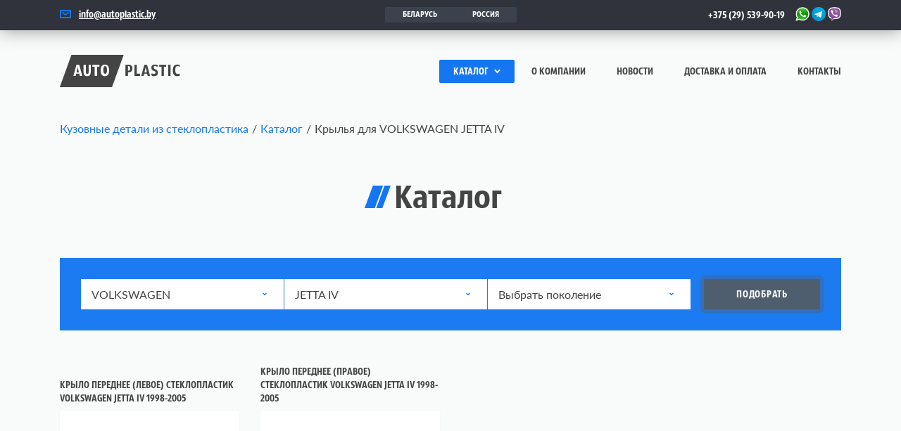

--- FILE ---
content_type: text/html; charset=UTF-8
request_url: https://autoplastic.by/katalog/krylya-volkswagen-jetta-iv/
body_size: 6877
content:
<!DOCTYPE html>
<html lang="ru">
<head>
	<meta charset="UTF-8" />
	<meta name="viewport" content="width=device-width, initial-scale=1.0, maximum-scale=1.0, user-scalable=0" />
	<title>Стеклопластиковые кузовные детали (крылья) для VOLKSWAGEN JETTA IV купить с доставкой по РБ. Собственное производство в Гродно.</title>
	<meta name="description" content="Кузовные детали из стеклопластика высокого качества для VOLKSWAGEN JETTA IV в наличии и под заказ. С доставкой и гарантией. Звоните ☎️ +375 (29) 539-90-19" />
	<meta name="keywords" content="Крылья" />
		<link type="image/x-icon" href="/favicon.ico" rel="icon" />
	<link type="image/x-icon" href="/favicon.ico" rel="shortcut icon" />
    <link rel="apple-touch-icon" sizes="180x180" href="/apple-touch-icon.png">
    <link rel="icon" type="image/png" sizes="32x32" href="/favicon-32x32.png">
    <link rel="icon" type="image/png" sizes="16x16" href="/favicon-16x16.png">
    <link rel="manifest" href="/site.webmanifest">
    <link rel="mask-icon" href="/safari-pinned-tab.svg" color="#5bbad5">
    <meta name="msapplication-TileColor" content="#da532c">
    <meta name="theme-color" content="#ffffff">
	<meta name="yandex-verification" content="9344679a1fa5e2ac" />
<!-- Google Tag Manager -->
<script>(function(w,d,s,l,i){w[l]=w[l]||[];w[l].push({'gtm.start':
            new Date().getTime(),event:'gtm.js'});var f=d.getElementsByTagName(s)[0],
        j=d.createElement(s),dl=l!='dataLayer'?'&l='+l:'';j.async=true;j.src=
        'https://www.googletagmanager.com/gtm.js?id='+i+dl;f.parentNode.insertBefore(j,f);
    })(window,document,'script','dataLayer','GTM-W6LGD6Q');</script>
<!-- End Google Tag Manager -->
</head>

<body class="css-store-product-price--933">
    <!-- Google Tag Manager (noscript) -->
<noscript><iframe src="https://www.googletagmanager.com/ns.html?id=GTM-W6LGD6Q"
                  height="0" width="0" style="display:none;visibility:hidden"></iframe></noscript>
<!-- End Google Tag Manager (noscript) -->
	<header class="header">
		<div class="top-bar">
			<div class="container hidden-xs">
				<div class="row">
					<div class="col col-4">
						<i class="icon-mail"></i> <a href="mailto:info@autoplastic.by" class="tdec">info@autoplastic.by</a>
					</div>
					<div class="col col-4">
						<div class="toggle">
							<a href="#belarus" data-phone="+375 (29) 539-90-19" class="toggle_link">Беларусь</a>
							<div class="tooltip hidden" id="belarus">
								Страна доставки заказов:
								<div><img src="/images/flag-belarus.png" alt="Беларусь"> Беларусь</div>
								<a class="btn js-close">Все верно!</a>
							</div>
							<a href="#rossiya" data-phone="+7 (953) 069 35 50" class="toggle_link">Россия</a>
							<div class="tooltip hidden" id="rossiya">
								Страна доставки заказов:
								<div><img src="/images/flag-rossiya.png" alt="Россия"> Россия</div>
								<a class="btn js-close">Все верно!</a>
							</div>
						</div>
					</div>
					<div class="col col-4 text-right header-phone">
						<a class="js-region-phone" href="tel:+375295399019">+375 (29) 539-90-19</a>
                        <img src="/img/whatsapp-64.png" alt="whatsapp" height="20">
                        <img src="/img/telegram-64.png" alt="telegram" height="20">
                        <img src="/img/viber-64.png" alt="viber" height="20">
					</div>
				</div>
			</div>
			<div class="container visible-xs">
				<div class="row">
					<div class="col col-3">
						<div class="nav-toggle_wrap">
							<a class="nav-toggle"><span></span></a>
							<nav class="header-nav_mobile hidden">
								<div class="container">
									<div class="toggle">
										<a href="#belarus" data-phone="+375 (29) 539-90-19" class="toggle_link">Беларусь</a>
										<a href="#rossiya" data-phone="+7 (953) 069 35 50" class="toggle_link">Россия</a>
									</div>
				<ul>
					<li class="active submenu">
						<a href="/katalog/">Каталог <i class="icon-down"></i></a>
						<ul>
							<li><a href="/katalog/krylya-audi/">Крылья для AUDI</a></li>
							<li><a href="/katalog/krylya-bmw/">Крылья для BMW</a></li>
							<li><a href="/katalog/krylya-chrysler/">Крылья для CHRYSLER</a></li>
							<li><a href="/katalog/krylya-dodge/">Крылья для DODGE</a></li>
							<li><a href="/katalog/krylya-ford/">Крылья для FORD</a></li>
							<li><a href="/katalog/krylya-lexus/">Крылья для LEXUS</a></li>
							<li><a href="/katalog/krylya-mercedes/">Крылья для MERCEDES</a></li>
							<li><a href="/katalog/krylya-mitsubishi/">Крылья для MITSUBISHI</a></li>
							<li><a href="/katalog/krylya-nissan/">Крылья для NISSAN</a></li>
							<li><a href="/katalog/krylya-opel/">Крылья для OPEL</a></li>
							<li><a href="/katalog/krylya-peugeot/">Крылья для PEUGEOT</a></li>
							<li><a href="/katalog/krylya-renault/">Крылья для RENAULT</a></li>
							<li><a href="/katalog/krylya-seat/">Крылья для SEAT</a></li>
							<li><a href="/katalog/krylya-toyota/">Крылья для TOYOTA</a></li>
							<li class="active"><span>Крылья для VOLKSWAGEN</span></li>
							<li><a href="/katalog/krylya-volvo/">Крылья для VOLVO</a></li>
						</ul>
					</li>
					<li><a href="/o-kompanii/">О компании</a></li>
					<li><a href="/novosti/">Новости</a></li>
					<li><a href="/dostavka-i-oplata/">Доставка и оплата</a></li>
					<li><a href="/kontakty/">Контакты</a></li>
				</ul>
									<div class="contact-box col-xs-6">
										<div class="contact_title">Телефон:</div>
										<p><a class="js-region-phone" href="tel:+375(29)5399019">+375 (29) 539-90-19</a></p>
									</div>
									<div class="contact-box col-xs-6">
										<div class="contact_title">E-mail:</div>
										<a href="mailto:info@autoplastic.by" class="tdec">info@autoplastic.by</a>
									</div>
									<div class="contact-box col-xs-12">
										<div class="contact_title">Адрес:</div>
										РБ, г. Гродно, &quot;Южный рынок&quot; по ул. Индурское шоссе 30, павильон 165
									</div>
									<div class="social">
										<a href="https://vk.com/sturboby" rel="nofollow" target="_blank"><i class="i-social vk"></i></a>
																				<a href="https://www.instagram.com/sturbo.by/" rel="nofollow" target="_blank"><i class="i-social insta"></i></a>
										<a href="https://www.youtube.com/channel/UCYe59fYVPglGBX3bl9Uhztw" rel="nofollow" target="_blank"><i class="i-social youtube"></i></a>
																			</div>
								</div>
								<div class="company-info">© 2014 - 2026 Кузовные детали из стеклопластика</div>
							</nav>
						</div>
					</div>
					<div class="col col-6 text-center">
						<a href="/" class="logo"><i class="icon-AutoPlastic"></i></a>
					</div>
					<div class="col col-3 social">
						<a href="https://vk.com/sturboby" rel="nofollow" target="_blank"><i class="i-social vk"></i></a>
						<a href="https://www.instagram.com/sturbo.by/" rel="nofollow" target="_blank"><i class="i-social insta"></i></a>
					</div>
                    </div>
				</div>
			</div>
		</div>
		<div class="container hidden-xs">
			<div class="header-logo">
				<a href="/" class="logo"><i class="icon-AutoPlastic"></i></a>
			</div>
			<nav class="header-nav">
				<ul>
					<li class="active submenu">
						<a href="/katalog/">Каталог <i class="icon-down"></i></a>
						<ul>
							<li><a href="/katalog/krylya-audi/">Крылья для AUDI</a></li>
							<li><a href="/katalog/krylya-bmw/">Крылья для BMW</a></li>
							<li><a href="/katalog/krylya-chrysler/">Крылья для CHRYSLER</a></li>
							<li><a href="/katalog/krylya-dodge/">Крылья для DODGE</a></li>
							<li><a href="/katalog/krylya-ford/">Крылья для FORD</a></li>
							<li><a href="/katalog/krylya-lexus/">Крылья для LEXUS</a></li>
							<li><a href="/katalog/krylya-mercedes/">Крылья для MERCEDES</a></li>
							<li><a href="/katalog/krylya-mitsubishi/">Крылья для MITSUBISHI</a></li>
							<li><a href="/katalog/krylya-nissan/">Крылья для NISSAN</a></li>
							<li><a href="/katalog/krylya-opel/">Крылья для OPEL</a></li>
							<li><a href="/katalog/krylya-peugeot/">Крылья для PEUGEOT</a></li>
							<li><a href="/katalog/krylya-renault/">Крылья для RENAULT</a></li>
							<li><a href="/katalog/krylya-seat/">Крылья для SEAT</a></li>
							<li><a href="/katalog/krylya-toyota/">Крылья для TOYOTA</a></li>
							<li class="active"><span>Крылья для VOLKSWAGEN</span></li>
							<li><a href="/katalog/krylya-volvo/">Крылья для VOLVO</a></li>
						</ul>
					</li>
					<li><a href="/o-kompanii/">О компании</a></li>
					<li><a href="/novosti/">Новости</a></li>
					<li><a href="/dostavka-i-oplata/">Доставка и оплата</a></li>
					<li><a href="/kontakty/">Контакты</a></li>
				</ul>
			</nav>
		</div>
	</header>
	<section class="section">
		<div class="container">

			<div class="breadcrumbs" xmlns:v="http://rdf.data-vocabulary.org/#"><span typeof="v:Breadcrumb"><a href="/" rel="v:url" property="v:title">Кузовные детали из стеклопластика</a></span><span>/</span><span typeof="v:Breadcrumb"><a href="/katalog/" rel="v:url" property="v:title">Каталог</a></span><span>/</span><span typeof="v:Breadcrumb"><span property="v:title">Крылья для VOLKSWAGEN JETTA IV</span></span></div>
				<div class="h2 dec-title">Каталог</div>
				<form class="search-form form-block js-form--storeFilter" action="/katalog/" method="GET">
					<div class="select-group">
						<div class="row">
							<div class="col col-10 col-xs-12">
								<div class="select-block col-xs-12">
									<select id="select-brand" data-settings="{&quot;alias&quot;:&quot;brand&quot;,&quot;relationships&quot;:[&quot;model&quot;,&quot;generation&quot;]}">
										<option value="">Выбрать марку</option>
										<option value="audi" data-id="1">AUDI</option>
										<option value="bmw" data-id="76">BMW</option>
										<option value="chrysler" data-id="114">CHRYSLER</option>
										<option value="dodge" data-id="119">DODGE</option>
										<option value="ford" data-id="146">FORD</option>
										<option value="lexus" data-id="2">LEXUS</option>
										<option value="mercedes" data-id="3">MERCEDES</option>
										<option value="mitsubishi" data-id="4">MITSUBISHI</option>
										<option value="nissan" data-id="5">NISSAN</option>
										<option value="opel" data-id="6">OPEL</option>
										<option value="peugeot" data-id="59">PEUGEOT</option>
										<option value="renault" data-id="73">RENAULT</option>
										<option value="seat" data-id="66">SEAT</option>
										<option value="toyota" data-id="7">TOYOTA</option>
										<option value="volkswagen" selected="selected" data-id="8">VOLKSWAGEN</option>
										<option value="volvo" data-id="142">VOLVO</option>
									</select>
								</div>
								<div class="select-block col-xs-12">
									<select id="select-model" data-settings="{&quot;alias&quot;:&quot;model&quot;,&quot;relationships&quot;:[&quot;generation&quot;]}">
										<option value="">Выбрать модель</option>
										<option class="relationship-brand relationship-brand--1 is-hidden" value="100-c4" data-id="86">100 (C4)</option>
										<option class="relationship-brand relationship-brand--1 is-hidden" value="100-s3-200-s3" data-id="9">100 (С3) / 200 (С3)</option>
										<option class="relationship-brand relationship-brand--1 is-hidden" value="80-b3-90-b3" data-id="11">80 (B3) / 90 (B3)</option>
										<option class="relationship-brand relationship-brand--1 is-hidden" value="80-b4-90-b4" data-id="88">80 (B4) / 90 (B4)</option>
										<option class="relationship-brand relationship-brand--1 is-hidden" value="a4-b5" data-id="15">A4 (B5)</option>
										<option class="relationship-brand relationship-brand--1 is-hidden" value="a4-b6" data-id="91">A4 (B6)</option>
										<option class="relationship-brand relationship-brand--1 is-hidden" value="a4-b7" data-id="138">A4 (B7)</option>
										<option class="relationship-brand relationship-brand--1 is-hidden" value="a4-b8" data-id="134">A4 (B8)</option>
										<option class="relationship-brand relationship-brand--1 is-hidden" value="a6-c4" data-id="17">A6 (C4)</option>
										<option class="relationship-brand relationship-brand--1 is-hidden" value="a6-c5" data-id="93">A6 (C5)</option>
										<option class="relationship-brand relationship-brand--1 is-hidden" value="a6-c6" data-id="150">A6 (C6)</option>
										<option class="relationship-brand relationship-brand--76 is-hidden" value="5-e39" data-id="77">5 (E39)</option>
										<option class="relationship-brand relationship-brand--114 is-hidden" value="town-country-iv" data-id="117">TOWN COUNTRY IV</option>
										<option class="relationship-brand relationship-brand--114 is-hidden" value="voyager" data-id="115">VOYAGER IV</option>
										<option class="relationship-brand relationship-brand--119 is-hidden" value="caliber" data-id="152">CALIBER</option>
										<option class="relationship-brand relationship-brand--119 is-hidden" value="caravan-iv" data-id="120">CARAVAN IV</option>
										<option class="relationship-brand relationship-brand--146 is-hidden" value="galaxy" data-id="147">GALAXY</option>
										<option class="relationship-brand relationship-brand--2 is-hidden" value="lx-ii" data-id="53">LX II</option>
										<option class="relationship-brand relationship-brand--3 is-hidden" value="e-w124" data-id="46">E (W124)</option>
										<option class="relationship-brand relationship-brand--3 is-hidden" value="e-w210" data-id="97">E (W210)</option>
										<option class="relationship-brand relationship-brand--3 is-hidden" value="ml-163" data-id="112">ML (163)</option>
										<option class="relationship-brand relationship-brand--3 is-hidden" value="ml-164" data-id="124">ML (164)</option>
										<option class="relationship-brand relationship-brand--3 is-hidden" value="s-w140" data-id="49">S (W140)</option>
										<option class="relationship-brand relationship-brand--3 is-hidden" value="s-w220" data-id="132">S (W220)</option>
										<option class="relationship-brand relationship-brand--3 is-hidden" value="vito-w638" data-id="28">VITO (W638)</option>
										<option class="relationship-brand relationship-brand--4 is-hidden" value="carisma" data-id="30">CARISMA</option>
										<option class="relationship-brand relationship-brand--5 is-hidden" value="primera" data-id="32">PRIMERA</option>
										<option class="relationship-brand relationship-brand--6 is-hidden" value="astra-h" data-id="109">ASTRA H</option>
										<option class="relationship-brand relationship-brand--6 is-hidden" value="vectra-b" data-id="34">VECTRA B</option>
										<option class="relationship-brand relationship-brand--6 is-hidden" value="zafira" data-id="71">ZAFIRA A</option>
										<option class="relationship-brand relationship-brand--59 is-hidden" value="406" data-id="60">406</option>
										<option class="relationship-brand relationship-brand--73 is-hidden" value="laguna-i" data-id="74">LAGUNA I</option>
										<option class="relationship-brand relationship-brand--66 is-hidden" value="alhambra-i" data-id="67">ALHAMBRA I</option>
										<option class="relationship-brand relationship-brand--7 is-hidden" value="land-cruiser-100" data-id="36">LAND CRUISER (100)</option>
										<option class="relationship-brand relationship-brand--8" value="bora" data-id="51">BORA</option>
										<option class="relationship-brand relationship-brand--8" value="golf-3" data-id="38">GOLF 3</option>
										<option class="relationship-brand relationship-brand--8" value="golf-4" data-id="102">GOLF 4</option>
										<option class="relationship-brand relationship-brand--8" value="golf-5" data-id="122">GOLF 5</option>
										<option class="relationship-brand relationship-brand--8" value="golf-plus-i" data-id="130">GOLF PLUS I</option>
										<option class="relationship-brand relationship-brand--8" value="jetta-iv" selected="selected" data-id="55">JETTA IV</option>
										<option class="relationship-brand relationship-brand--8" value="passat-b3" data-id="136">PASSAT B3</option>
										<option class="relationship-brand relationship-brand--8" value="passat-b4" data-id="126">PASSAT B4</option>
										<option class="relationship-brand relationship-brand--8" value="passat-b5" data-id="57">PASSAT B5</option>
										<option class="relationship-brand relationship-brand--8" value="passat-b6" data-id="128">PASSAT B6</option>
										<option class="relationship-brand relationship-brand--8" value="passat-b7" data-id="140">PASSAT B7</option>
										<option class="relationship-brand relationship-brand--8" value="sharan-i" data-id="64">SHARAN I</option>
										<option class="relationship-brand relationship-brand--8" value="t4" data-id="40">T4</option>
										<option class="relationship-brand relationship-brand--8" value="vw-t5" data-id="69">T5</option>
										<option class="relationship-brand relationship-brand--8" value="touran-i" data-id="106">TOURAN I</option>
										<option class="relationship-brand relationship-brand--8" value="vento" data-id="80">VENTO</option>
										<option class="relationship-brand relationship-brand--142 is-hidden" value="xc60" data-id="143">XC60</option>
									</select>
								</div>
								<div class="select-block col-xs-12">
									<select id="select-generation" data-settings="{&quot;alias&quot;:&quot;generation&quot;,&quot;relationships&quot;:[]}">
										<option value="" selected="selected">Выбрать поколение</option>
										<option class="relationship-model relationship-model--86 is-hidden" value="1990-1994">1990-1994</option>
										<option class="relationship-model relationship-model--9 is-hidden" value="1982-1991">1982-1991</option>
										<option class="relationship-model relationship-model--11 is-hidden" value="1986-1991">1986-1991</option>
										<option class="relationship-model relationship-model--88 is-hidden" value="1991-1994">1991-1994</option>
										<option class="relationship-model relationship-model--15 is-hidden" value="1994-1998">1994–1998</option>
										<option class="relationship-model relationship-model--15 is-hidden" value="1999-2001">1999-2001</option>
										<option class="relationship-model relationship-model--91 is-hidden" value="2000-2004">2000-2004</option>
										<option class="relationship-model relationship-model--138 is-hidden" value="2004-2008">2004-2008</option>
										<option class="relationship-model relationship-model--134 is-hidden" value="2007-2011">2007-2011</option>
										<option class="relationship-model relationship-model--17 is-hidden" value="1994-1997">1994-1997</option>
										<option class="relationship-model relationship-model--93 is-hidden" value="1997-2001">1997-2001</option>
										<option class="relationship-model relationship-model--93 is-hidden" value="2001-2005">2001-2005</option>
										<option class="relationship-model relationship-model--150 is-hidden" value="2004-2008">2004-2008</option>
										<option class="relationship-model relationship-model--77 is-hidden" value="1995-2003">1995-2003</option>
										<option class="relationship-model relationship-model--117 is-hidden" value="2001-2008">2001-2008</option>
										<option class="relationship-model relationship-model--115 is-hidden" value="2000-2008">2000-2008</option>
										<option class="relationship-model relationship-model--152 is-hidden" value="2006-2013">2006-2013</option>
										<option class="relationship-model relationship-model--120 is-hidden" value="2000-2007">2000-2007</option>
										<option class="relationship-model relationship-model--147 is-hidden" value="1995-2000">1995-2000</option>
										<option class="relationship-model relationship-model--53 is-hidden" value="1998-2007">1998-2007</option>
										<option class="relationship-model relationship-model--46 is-hidden" value="1984-1995">1984-1995</option>
										<option class="relationship-model relationship-model--97 is-hidden" value="1995-1999">1995-1999</option>
										<option class="relationship-model relationship-model--97 is-hidden" value="1999-2002">1999-2002</option>
										<option class="relationship-model relationship-model--112 is-hidden" value="1998-2005">1998-2005</option>
										<option class="relationship-model relationship-model--124 is-hidden" value="2005-2011">2005-2011</option>
										<option class="relationship-model relationship-model--49 is-hidden" value="1991-1998">1991-1998</option>
										<option class="relationship-model relationship-model--132 is-hidden" value="1998-2005">1998-2005</option>
										<option class="relationship-model relationship-model--28 is-hidden" value="1996-2003">1996–2003</option>
										<option class="relationship-model relationship-model--30 is-hidden" value="1995-1999">1995–1999</option>
										<option class="relationship-model relationship-model--30 is-hidden" value="1999-2004">1999-2004</option>
										<option class="relationship-model relationship-model--32 is-hidden" value="p11-1999-2001">P11 (1999–2001)</option>
										<option class="relationship-model relationship-model--32 is-hidden" value="w10-1990-1998-universal-1990-1998">W10 (1990-1998) УНИВЕРСАЛ</option>
										<option class="relationship-model relationship-model--109 is-hidden" value="2004-2014">2004-2014</option>
										<option class="relationship-model relationship-model--34 is-hidden" value="1995-2002">1995-2002</option>
										<option class="relationship-model relationship-model--71 is-hidden" value="1999-2005">1999-2005</option>
										<option class="relationship-model relationship-model--60 is-hidden" value="1995-1999-sedan-universal">1995-1999 (седан, универсал)</option>
										<option class="relationship-model relationship-model--60 is-hidden" value="1999-2004-sedan-universal">1999-2004 (седан, универсал)</option>
										<option class="relationship-model relationship-model--74 is-hidden" value="1993-2001">1993-2001</option>
										<option class="relationship-model relationship-model--67 is-hidden" value="1996-2000">1996-2000</option>
										<option class="relationship-model relationship-model--67 is-hidden" value="2000-2010">2000-2010</option>
										<option class="relationship-model relationship-model--36 is-hidden" value="1998-2007">1998-2007</option>
										<option class="relationship-model relationship-model--51 is-hidden" value="1998-2005">1998-2005</option>
										<option class="relationship-model relationship-model--38 is-hidden" value="1991-1998">1991-1998</option>
										<option class="relationship-model relationship-model--102 is-hidden" value="1997-2006">1997-2006</option>
										<option class="relationship-model relationship-model--122 is-hidden" value="2003-2009">2003-2009 хэтчбек</option>
										<option class="relationship-model relationship-model--130 is-hidden" value="2005-2009">2005-2009</option>
										<option class="relationship-model relationship-model--55" value="1999-2005">1998-2005</option>
										<option class="relationship-model relationship-model--136 is-hidden" value="1988-1993">1988-1993</option>
										<option class="relationship-model relationship-model--126 is-hidden" value="1993-1996">1993-1996</option>
										<option class="relationship-model relationship-model--57 is-hidden" value="1996-2000">1996-2000</option>
										<option class="relationship-model relationship-model--57 is-hidden" value="2000-2005">2000-2005</option>
										<option class="relationship-model relationship-model--128 is-hidden" value="2005-2010">2005-2010</option>
										<option class="relationship-model relationship-model--140 is-hidden" value="2010-2014">2010-2014</option>
										<option class="relationship-model relationship-model--64 is-hidden" value="1995-2000">1995-2000</option>
										<option class="relationship-model relationship-model--64 is-hidden" value="2000-2010">2000-2010</option>
										<option class="relationship-model relationship-model--40 is-hidden" value="pryamye-fary-1990-2003">1990–2003 (Прямые фары)</option>
										<option class="relationship-model relationship-model--40 is-hidden" value="kosye-fary-1996-2003">1996–2003 (Косые фары)</option>
										<option class="relationship-model relationship-model--69 is-hidden" value="2003-2015">2003-2015</option>
										<option class="relationship-model relationship-model--106 is-hidden" value="2003-2006">2003-2006</option>
										<option class="relationship-model relationship-model--80 is-hidden" value="1991-1997">1991-1997</option>
										<option class="relationship-model relationship-model--143 is-hidden" value="2008-2018">2008-2018</option>
									</select>
								</div>
							</div>
							<div class="col col-2 col-xs-12 btn-submit"><input class="btn btn-dark btn_submit btn-pulse" type="submit" value="Подобрать"></div>
						</div>
					</div>
				</form>
				<script type="text/javascript">
(function() {
	var callbackDOMContentLoaded_storeFilter = function() {
		var $FORM_ = $('.js-form--storeFilter');
		if ($FORM_.length) {
			$FORM_.find('select').on('change', function(_event) {
				var $SELECT_ = $(this),
					settings_ = $SELECT_.data('settings'),
					$OPTION_ = $SELECT_.find('option[value="' + $SELECT_.val() + '"]'),
					id_ = (typeof($OPTION_.data('id')) !== 'undefined' ? $OPTION_.data('id') + 0 : 0);

				for (var _index in settings_['relationships']) {
					var $SELECT_relationship = $FORM_.find('select#select-' + settings_['relationships'][_index]);
					if ($SELECT_relationship.length) {
						var $DIV_relationship = $SELECT_relationship.siblings('.select-styled'),
							$UL_relationship = $SELECT_relationship.siblings('ul.select-options'),
							$LI_relationship = $UL_relationship.find('li:not(.is-hidden)').filter(':first');

						$UL_relationship.find('li.relationship-' + settings_['alias']).addClass('is-hidden');
						$UL_relationship.find('li.relationship-' + settings_['alias'] + '--' + id_).removeClass('is-hidden');
						$SELECT_relationship.val($LI_relationship.attr('rel'));
						$DIV_relationship.text($LI_relationship.text());

						if (id_ > 0 && _index == 0) {
							$SELECT_relationship.prop('disabled', false).removeAttr('disabled');
							$DIV_relationship.removeClass('select-styled--disabled');
						} else {
							$SELECT_relationship.prop('disabled', true).attr('disabled', 'disabled');
							$DIV_relationship.addClass('select-styled--disabled');
						}
					}
				}
			});

			$('body').on('submit', $FORM_, function(_event) {
				var chain_ = [];
				$FORM_.find('select[id^="select-"]').each(function() {
					var $SELECT_ = $(this);
					if ($SELECT_.val() !== '') {
						chain_.push($SELECT_.val());
					}
				});
				if (chain_.length) {
					window.location.href = $FORM_.attr('action') + ($FORM_.attr('action').substr(-1) !== '/' ? '/' : '') + chain_.join('-') + '/';
				}

				return false;
			});
		}
	};

	if (document.readyState === 'complete' || (document.readyState !== 'loading' && !document.documentElement.doScroll)) {
		callbackDOMContentLoaded_storeFilter();
	} else {
		document.addEventListener('DOMContentLoaded', callbackDOMContentLoaded_storeFilter);
	}
})();
</script>
				<div class="row css-items-flex">
					<div class="col col-3 col-xs-6">
						<a class="wrap-item" href="/katalog/krylya-volkswagen-jetta-iv-1999-2005/152-krylo-perednee-levoe-stekloplastik/"><span class="wrap-item_name">КРЫЛО ПЕРЕДНЕЕ (ЛЕВОЕ) СТЕКЛОПЛАСТИК VOLKSWAGEN JETTA IV 1998-2005</span><span class="wrap-h"><span class="wrap-img"><span class="hidden">Подробнее</span><img src="/images/store/products/f/fe/fe77f985f41a0b9ac9a2cd83042c2c80_list.jpg" alt=""></span><span class="price">Стоимость:<span class="pull-right css-store-product-price css-store-product-price--933">260 руб.</span><span class="pull-right css-store-product-price css-store-product-price--643">10 270 руб.</span></span></span></a>
					</div>
					<div class="col col-3 col-xs-6">
						<a class="wrap-item" href="/katalog/krylya-volkswagen-jetta-iv-1999-2005/153-krylo-perednee-pravoe-stekloplastik/"><span class="wrap-item_name">КРЫЛО ПЕРЕДНЕЕ (ПРАВОЕ) СТЕКЛОПЛАСТИК VOLKSWAGEN JETTA IV 1998-2005</span><span class="wrap-h"><span class="wrap-img"><span class="hidden">Подробнее</span><img src="/images/store/products/5/5c/5c48058eca53b85fcfe8fd0ce714908a_list.jpg" alt=""></span><span class="price">Стоимость:<span class="pull-right css-store-product-price css-store-product-price--933">260 руб.</span><span class="pull-right css-store-product-price css-store-product-price--643">10 270 руб.</span></span></span></a>
					</div>
				</div>
		</div>
	</section>

	<footer class="footer">
		<section class="section section_order">
<div class="container">
    <div class="h2 dec-title">
        Как с нами связаться?
    </div>
    <a class="tel" href="tel:+375295399019"><i class="icon-phone"></i> +375 (29) 539-90-19</a>

    <div class="line-text">
        <span>Или</span>
    </div>

    <p>
        Оставьте ваши данные и в ближайшее время наши сотрудники <span class="db">свяжутся c вами</span>
    </p>

    <div class="row">
        <div class="col col-10 col-offset-1">
            <form action="/kontakty/" class="form-block rf js-form">
            <div class="row">
                <div class="col col-4 col-xs-12 input-block">
                    <input class="rfield" name="form[name]" placeholder="Ваше имя" type="text" />
                </div>

                <div class="col col-4 col-xs-12 input-block">
                    <input class="rfield" name="form[phone]" placeholder="Ваш телефон" type="text" />
                </div>

                <div class="col col-4 col-xs-12 btn-submit">
                    <span class="btn btn_submit waves-effect waves-input-wrapper"><input class="waves-button-input" type="submit" value="Отправить" /></span>
                </div>
            </div>
            </form>
        </div>
    </div>
</div>

			<div class="footer-content">
				<div class="container">
					<div class="logo hidden-xs">
						<a href="/" title="Авто Пластик"><i class="icon-AutoPlastic"></i></a>
					</div>
					<div class="contact-box col-xs-12">
						<div class="visible-xs contact_title">Адрес:</div>
						РБ, г. Гродно, &quot;Южный рынок&quot; по ул. Индурское шоссе 30, павильон 165
					</div>
					<div class="contact-box col-xs-12">
						<div class="visible-xs contact_title">Телефон:</div>
						<p><a href="tel:+375(29)5399019">+375 (29) 539-90-19</a></p>
						<div class="visible-xs contact_title">E-mail:</div>
						<a href="mailto:info@autoplastic.by" class="tdec">info@autoplastic.by</a>
					</div>
					<div class="social-box hidden-xs">
						<div class="social">
                            <a href="https://vk.com/sturboby" rel="nofollow" target="_blank"><i class="i-social vk"></i></a>
														<a href="https://www.instagram.com/sturbo.by/" rel="nofollow" target="_blank"><i class="i-social insta"></i></a>
							<a href="https://www.youtube.com/channel/UCYe59fYVPglGBX3bl9Uhztw" rel="nofollow" target="_blank"><i class="i-social youtube"></i></a>
													</div>
					</div>
					<div class="visible-xs clearfix">
						<hr>
					</div>
					<div class="social visible-xs col-xs-12">
						<a href="https://vk.com/sturboby" rel="nofollow" target="_blank"><i class="i-social vk"></i></a>
												<a href="https://www.instagram.com/sturbo.by/" rel="nofollow" target="_blank"><i class="i-social insta"></i></a>
						<a href="https://www.youtube.com/channel/UCYe59fYVPglGBX3bl9Uhztw" rel="nofollow" target="_blank"><i class="i-social youtube"></i></a>
											</div>
										<a class="mapsite" href="/karta-saita/">Карта сайта</a>
				</div>
			</div>
		</section>
	</footer>
	<div id="form-message" class="f-modal" style="display: none;">
		<div class="modal-content">
			<h3>Ваша заявка принята</h3>
			<div class="text-center btn-spc"><img src="/images/done.png" alt=""></div>
			<p>В ближайшее время с Вами свяжутся наши сотрудники и обсудят ваш заказ</p>
		</div>
	</div>
	<link type="text/css" href="/js/waves.css?202004271216" rel="stylesheet" />
	<link type="text/css" href="/styles/styles.css?202004271216" rel="stylesheet" />
	<script type="text/javascript" src="/js/jquery.js?201901091143"></script>
	<script type="text/javascript" src="/js/jquery.form.js?201901091143"></script>
	<script type="text/javascript" src="/js/jquery.fancybox.js?201901091143"></script>
	<script type="text/javascript" src="/js/slick.js?201901091143"></script>
	<script type="text/javascript" src="/js/waves.js?201901091143"></script>
	<script type="text/javascript" src="/js/template-default.js?201901091143"></script>
</body>
</html>


--- FILE ---
content_type: text/css
request_url: https://autoplastic.by/js/waves.css?202004271216
body_size: 753
content:
.waves-effect {
	position: relative;
	cursor: pointer;
	display: inline-block;
	overflow: hidden;
	user-select: none;
	-webkit-tap-highlight-color: transparent;
	vertical-align: middle;
	z-index: 1;
	transition: .3s ease-out;
}
.waves-effect .waves-ripple {
	position: absolute;
	border-radius: 50%;
	width: 20px;
	height: 20px;
	margin-top: -10px;
	margin-left: -10px;
	opacity: 0;
	background: rgba(0, 0, 0, .2);
	transition: all .7s ease-out;
	transition-property: transform, opacity;
	transform: scale(0);
	pointer-events: none;
}
.waves-effect.waves-light .waves-ripple {
	background-color: rgba(255, 255, 255, .45);
}
.waves-effect.waves-red .waves-ripple {
	background-color: rgba(244, 67, 54, .7);
}
.waves-effect.waves-yellow .waves-ripple {
	background-color: rgba(255, 235, 59, .7);
}
.waves-effect.waves-orange .waves-ripple {
	background-color: rgba(255, 152, 0, .7);
}
.waves-effect.waves-purple .waves-ripple {
	background-color: rgba(156, 39, 176, .7);
}
.waves-effect.waves-green .waves-ripple {
	background-color: rgba(76, 175, 80, .7);
}
.waves-effect.waves-teal .waves-ripple {
	background-color: rgba(0, 150, 136, .7);
}
.waves-effect input[type="button"],
.waves-effect input[type="reset"],
.waves-effect input[type="submit"] {
	border: 0;
	font-style: normal;
	font-size: inherit;
	text-transform: inherit;
	background: none;
}
.waves-effect img {
	position: relative;
	z-index: -1;
}
.waves-notransition {
	transition: none !important;
}
.waves-circle {
	transform: translateZ(0);
	-webkit-mask-image: -webkit-radial-gradient(circle, white 100%, black 100%);
}
.waves-input-wrapper {
	border-radius: .2em;
	vertical-align: bottom;
}
.waves-input-wrapper .waves-button-input {
	position: relative;
	top: 0;
	left: 0;
	z-index: 1;
}
.waves-circle {
	text-align: center;
	width: 2.5em;
	height: 2.5em;
	line-height: 2.5em;
	border-radius: 50%;
	-webkit-mask-image: none;
}
.waves-block {
	display: block;
}
.waves-effect .waves-ripple {
	z-index: -1;
}


--- FILE ---
content_type: text/css
request_url: https://autoplastic.by/styles/styles.css?202004271216
body_size: 17516
content:
@charset "UTF-8";
@font-face {
	font-family: "Lato";
	font-style: normal;
	font-weight: normal;
	src: url("../fonts/Lato-Regular.ttf");
}
@font-face {
	font-family: "LatoB";
	font-style: normal;
	font-weight: normal;
	src: url("../fonts/Lato-Bold.ttf");
}
@font-face {
	font-family: "LatoL";
	font-style: normal;
	font-weight: normal;
	src: url("../fonts/Lato-Light.ttf");
}
@font-face {
	font-family: "Sansus";
	font-style: normal;
	font-weight: normal;
	src: url("../fonts/Sansus-Webissimo-Regular.otf");
}
@font-face {
	font-family: "icomoon";
	src: url("../fonts/icomoon.ttf?vwcff9") format("truetype"), url("../fonts/icomoon.woff?vwcff9") format("woff"), url("../fonts/icomoon.svg?vwcff9#icomoon") format("svg");
	font-weight: normal;
	font-style: normal;
}
[class^="icon-"],
[class*=" icon-"] {
	display: inline-block;
	font-family: "icomoon" !important;
	speak: none;
	font-style: normal;
	font-weight: normal;
	font-variant: normal;
	text-transform: none;
	line-height: 1;
	-webkit-font-smoothing: antialiased;
	-moz-osx-font-smoothing: grayscale;
}
.icon-vkR:before {
	content: "\e900";
}
.icon-vk:before {
	content: "\e901";
}
.icon-up:before {
	content: "\e902";
}
.icon-twR:before {
	content: "\e903";
}
.icon-tw:before {
	content: "\e904";
}
.icon-temp:before {
	content: "\e905";
	color: #1476f1;
}
.icon-shock:before {
	content: "\e906";
}
.icon-secure:before {
	content: "\e907";
}
.icon-search:before {
	content: "\e908";
}
.icon-scroll:before {
	content: "\e909";
}
.icon-rightArrow:before {
	content: "\e90a";
}
.icon-right:before {
	content: "\e90b";
}
.icon-repairs:before {
	content: "\e90c";
}
.icon-phone:before {
	content: "\e90d";
}
.icon-people:before {
	content: "\e90e";
}
.icon-paperClip:before {
	content: "\e90f";
}
.icon-mail:before {
	content: "\e910";
}
.icon-loads:before {
	content: "\e911";
}
.icon-light:before {
	content: "\e912";
}
.icon-left:before {
	content: "\e913";
}
.icon-fbR:before {
	content: "\e914";
}
.icon-fb:before {
	content: "\e915";
}
.icon-down:before {
	content: "\e916";
}
.icon-conductivity:before {
	content: "\e917";
}
.icon-check:before {
	content: "\e918";
}
.icon-before:before {
	content: "\e919";
}
.icon-AutoPlastic:before {
	content: "\e91a";
}
.icon-atmosphere:before {
	content: "\e91b";
}
@font-face {
	font-family: "social";
	src: url("../fonts/social.eot?nu83aj");
	src: url("../fonts/social.eot?nu83aj#iefix") format("embedded-opentype"),
	url("../fonts/social.ttf?nu83aj") format("truetype"),
	url("../fonts/social.woff?nu83aj") format("woff"),
	url("../fonts/social.svg?nu83aj#icomoon") format("svg");
	font-weight: normal;
	font-style: normal;
}
.i-social {
	font-family: "social" !important;
	speak: none;
	font-style: normal;
	font-weight: normal;
	font-variant: normal;
	text-transform: none;
	line-height: 1;
	-webkit-font-smoothing: antialiased;
	-moz-osx-font-smoothing: grayscale;
}
.d2:before {
	content: "\e900";
}
.gp:before {
	content: "\e901";
}
.insta:before {
	content: "\e902";
}
.twitter:before {
	content: "\e903";
}
.vk:before {
	content: "\e904";
}
.youtube:before {
	content: "\e905";
}
.col {
	float: left;
	padding: 0 15px;
}
.col-offset-1 {
	margin-left: 8.33333333%;
}
.col.col-push {
	float: right;
}
.col-1 {
	width: 8.33333333%;
}
.col-2 {
	width: 16.66666667%;
}
.col-3 {
	width: 25%;
}
.col-4 {
	width: 33.33333333%;
}
.col-5 {
	width: 41.66666667%;
}
.col-6 {
	width: 50%;
}
.col-7 {
	width: 58.33333333%;
}
.col-8 {
	width: 66.66666667%;
}
.col-9 {
	width: 75%;
}
.col-10 {
	width: 83.33333333%;
}
.col-11 {
	width: 83.33333333%;
}
.col-12 {
	width: 100%;
}
.container {
	width: 1170px;
	padding: 0 30px;
	margin: 0 auto;
}
.section {
	padding-bottom: 105px;
}
.pull-left {
	float: left;
}
.pull-right {
	float: right;
}
.clearfix:before,
.clearfix:after,
.row:before,
.row:after,
.container:before,
.container:after {
	clear: both;
	content: "";
	display: table;
}
.row {
	margin: 0 -15px;
}
.sprite {
	background-image: url(../images/sprite.png);
	background-repeat: no-repeat;
	display: block;
}
.sprite.sprite-facebook {
	background-position: -5px -5px;
	width: 24px;
	height: 24px;
}
.sprite.sprite-ico1 {
	background-position: -39px -5px;
	width: 120px;
	height: 120px;
}
.sprite.sprite-ico2 {
	background-position: -169px -5px;
	width: 116px;
	height: 116px;
}
.sprite.sprite-ico3 {
	background-position: -169px -131px;
	width: 120px;
	height: 120px;
}
.sprite.sprite-ico4 {
	background-position: -299px -5px;
	width: 121px;
	height: 120px;
}
.sprite.sprite-ico5 {
	background-position: -5px -135px;
	width: 100px;
	height: 100px;
}
.sprite.sprite-ico6 {
	background-position: -299px -135px;
	width: 93px;
	height: 100px;
}
.sprite.sprite-ico7 {
	background-position: -5px -245px;
	width: 115px;
	height: 100px;
}
.sprite.sprite-ico8 {
	background-position: -299px -245px;
	width: 100px;
	height: 100px;
}
.sprite.sprite-info {
	background-position: -430px -5px;
	width: 32px;
	height: 32px;
}
.sprite.sprite-mail {
	background-position: -5px -47px;
	width: 17px;
	height: 13px;
}
.sprite.sprite-map {
	background-position: -472px -5px;
	width: 11px;
	height: 17px;
}
.sprite.sprite-more {
	background-position: -430px -47px;
	width: 16px;
	height: 18px;
}
.sprite.sprite-next {
	background-position: -472px -32px;
	width: 14px;
	height: 24px;
}
.sprite.sprite-next-p {
	background-position: -456px -66px;
	width: 7px;
	height: 11px;
}
.sprite.sprite-next-sm {
	background-position: -473px -66px;
	width: 7px;
	height: 11px;
}
.sprite.sprite-prev {
	background-position: -5px -87px;
	width: 14px;
	height: 24px;
}
.sprite.sprite-prev-p {
	background-position: -430px -87px;
	width: 7px;
	height: 11px;
}
.sprite.sprite-prev-sm {
	background-position: -447px -87px;
	width: 7px;
	height: 11px;
}
.sprite.sprite-quote {
	background-position: -430px -108px;
	width: 26px;
	height: 17px;
}
.sprite.sprite-tel {
	background-position: -466px -87px;
	width: 16px;
	height: 16px;
}
.sprite.sprite-twitter {
	background-position: -115px -135px;
	width: 24px;
	height: 24px;
}
.sprite.sprite-zip {
	background-position: -402px -135px;
	width: 72px;
	height: 12px;
}
.sprite.sprite-zip-w {
	background-position: -402px -157px;
	width: 72px;
	height: 12px;
}
html,
body,
div,
span,
applet,
object,
iframe,
h1,
h2,
h3,
h4,
h5,
h6,
p,
blockquote,
pre,
a,
abbr,
acronym,
address,
big,
cite,
code,
del,
dfn,
em,
img,
ins,
kbd,
q,
s,
samp,
small,
strike,
strong,
sub,
sup,
tt,
var,
b,
u,
i,
center,
dl,
dt,
dd,
ol,
ul,
li,
fieldset,
form,
label,
legend,
table,
caption,
tbody,
tfoot,
thead,
tr,
th,
td,
article,
aside,
canvas,
details,
embed,
figure,
figcaption,
footer,
header,
hgroup,
menu,
nav,
output,
ruby,
section,
summary,
time,
mark,
audio,
video {
	margin: 0;
	padding: 0;
	border: 0;
	font-size: 100%;
	font: inherit;
	vertical-align: baseline;
}
article,
aside,
details,
figcaption,
figure,
footer,
header,
hgroup,
menu,
nav,
section {
	display: block;
}
body {
	line-height: 1;
	font-family: Tahoma;
	min-width: 320px;
}
ol,
ul {
	list-style: none;
}
blockquote,
q {
	quotes: none;
}
blockquote:before,
blockquote:after,
q:before,
q:after {
	content: "";
	content: none;
}
table {
	border-collapse: collapse;
	border-spacing: 0;
}
*,
*:before,
*:after {
	box-sizing: border-box;
}
input {
	outline: none;
}
.visuallyhidden {
	border: 0;
	clip: rect(0 0 0 0);
	clip-path: inset(50%);
	height: 1px;
	margin: -1px;
	overflow: hidden;
	padding: 0;
	position: absolute;
	width: 1px;
	white-space: nowrap;
}
body {
	background-color: #f9fafa;
	color: #444;
	font-size: 17px;
	line-height: 1.7;
	font-family: "Lato", sans-serif;
	padding: 0;
	margin: 0;
	overflow-x: hidden;
}
h1,
.h1 {
	font-size: 66px;
	line-height: 1;
	font-weight: normal;
	font-family: "Sansus";
}
h2,
.h2 {
	font-size: 48px;
	line-height: 66px;
	font-weight: normal;
	font-family: "Sansus";
	margin: 20px 0;
}
h3,
.h3 {
	font-size: 36px;
	line-height: 40px;
	font-weight: normal;
	font-family: "Sansus";
	margin: 40px 0 30px;
}
h4,
.h4 {
	font-size: 18px;
	line-height: 20px;
	font-weight: normal;
	font-family: "Sansus";
	text-transform: uppercase;
	margin: 5px 0 0;
}
.h1,
.h2,
.h3,
.h4 {
	display: block;
}
p {
	margin: 15px 0;
}
.small-text {
	font-size: 14px;
}
.at-text {
	font-size: 22px;
	line-height: 30px;
}
.light-text {
	opacity: .5;
}
b,
em {
	font-family: "LatoB";
}
a {
	color: #1476f1;
	text-decoration: none;
	outline: 0;
}
.slick-slide a {
	display: -webkit-box;
	display: -ms-flexbox;
	display: flex;
	-webkit-box-align: center;
	-ms-flex-align: center;
	align-items: center;
	-webkit-box-pack: center;
	-ms-flex-pack: center;
	justify-content: center;
	width: 100%;
	height: 100%;
}
a:hover {
	color: #4492f4;
}
a.font-link {
	color: #444;
}
a[href^="tel"] {
	white-space: nowrap;
}
.tdec {
	text-decoration: underline;
}
.text-center {
	text-align: center;
}
.text-right {
	text-align: right;
}
.btn {
	background-color: #1476f1;
	text-decoration: none;
	border-radius: 2px;
	min-width: 190px;
	padding: 16px 30px 13px;
	display: inline-block;
	text-align: center;
	text-transform: uppercase;
	font-family: "Sansus";
	font-size: 14px;
	line-height: 1;
	color: #fff;
	cursor: pointer;
	transition: .3s ease-out;
	outline: 0;
	position: relative;
	letter-spacing: .05em;
}
.btn:hover {
	box-shadow: inset 0 0 5px 0 rgba(0, 0, 0, .2);
	background-color: #4492f4;
	color: #fff;
}
.btn-dark {
	background-color: #4f5e6e;
}
.btn-dark:hover {
	background-color: #64778c;
}
.btn-spc {
	margin: 28px 0 0;
}
.uppercase {
	text-transform: uppercase;
}
.dec-title {
	position: relative;
	margin: 55px 0 24px;
	padding: 0 45px 0;
	text-align: center;
}
.dec-title:before {
	margin-left: -50px;
	margin-right: 5px;
	vertical-align: 2px;
	content: "\e919";
	display: inline-block;
	font-family: "icomoon" !important;
	speak: none;
	font-style: normal;
	font-weight: normal;
	font-variant: normal;
	text-transform: none;
	line-height: 1;
	color: #1476f1;
	font-size: 32px;
}
ul li {
	padding-left: 50px;
	margin: 20px 0;
	position: relative;
}
ul li:before {
	content: "";
	width: 10px;
	height: 10px;
	border: 2px solid #1476f1;
	border-radius: 50%;
	position: absolute;
	left: 20px;
	top: 10px;
}
ul.dashed li:before {
	border-radius: 0;
	height: 2px;
	width: 10px;
	border: none;
	background-color: #1476f1;
	top: 12px;
}
ol {
	list-style-type: none;
	counter-reset: num;
}
ol li {
	padding-left: 45px;
	margin: 20px 0;
	position: relative;
}
ol li:before {
	content: counter(num) " ";
	counter-increment: num;
	border: 2px solid #1476f1;
	border-radius: 50%;
	width: 26px;
	height: 26px;
	text-align: center;
	line-height: 22px;
	font-size: 11px;
	position: absolute;
	left: 10px;
	top: 0;
}
table {
	width: 100%;
}
table th {
	background-color: #e7f1fe;
	font-size: 18px;
	line-height: 24px;
	font-weight: normal;
	font-family: "Sansus";
	text-align: left;
	padding: 15px;
	vertical-align: middle;
}
table td {
	padding: 13px 15px 12px;
	font-size: 14px;
	border: 1px solid #e9e9e9;
	vertical-align: middle;
}
blockquote {
	font-size: 14px;
	padding-left: 35px;
	position: relative;
	margin: 50px 0 10px;
}
blockquote:before {
	content: "";
	width: 3px;
	background-color: #1476f1;
	position: absolute;
	left: 0;
	top: 5px;
	bottom: 5px;
}
input {
	width: 100%;
	height: 100%;
	border: none;
	box-shadow: none;
	border-radius: 2px;
	background: #fff;
	font-family: "Lato", sans-serif;
	font-size: 16px;
	line-height: 43px;
	color: #444;
	padding: 0 20px;
	display: inline-block;
	outline: none;
	-webkit-appearance: none;
}
input.empty_field,
textarea.empty_field {
	background-color: #ffe8e8;
}
input.btn {
	width: auto;
	height: auto;
	border: none;
	font-family: "Sansus";
	font-size: 14px;
	padding: 16px 30px 13px;
	line-height: 1;
	letter-spacing: .05em;
}
input.waves-button-input {
	cursor: pointer;
	font-family: "Sansus";
	font-size: 14px;
	padding: 16px 20px 13px;
	line-height: 1;
	letter-spacing: .05em;
}
textarea {
	width: 100%;
	height: 115px;
	border: none;
	border-radius: 2px;
	background: #fff;
	font-family: "Lato", sans-serif;
	font-size: 16px;
	line-height: 18px;
	resize: none;
	outline: none;
	padding: 10px 20px;
	margin-bottom: 10px;
}
textarea:focus {
	outline: none;
}
.full-ta textarea {
	height: 170px;
	margin-bottom: 13px;
}
.input-block {
	height: 43px;
	position: relative;
	margin-bottom: 20px;
}
.input-block .icon-alert {
	color: #eb5757;
	position: absolute;
	right: 5px;
	bottom: 10px;
	font-size: 20px;
	display: none;
}
.input-block .empty_field + .icon-alert {
	display: block;
}
.waves-input-wrapper.btn {
	padding: 0;
	border-radius: 2px;
	width: 100%;
}
.waves-input-wrapper.btn input {
	color: #fff;
}
button {
	border: none;
	text-align: center;
	font-family: "Lato", sans-serif;
	font-size: 14px;
	line-height: 16px;
	color: #fff;
	box-shadow: none;
	border-radius: 0;
	outline: none;
}
.select {
	cursor: pointer;
	display: block;
	position: relative;
	font-size: 16px;
	color: #444;
	height: 43px;
	width: 100%;
	font-family: "Lato", sans-serif;
	text-align: left;
	vertical-align: middle;
}
.select-group {
	position: relative;
}
.select-group .select-block {
	float: left;
	margin-right: 1px;
	width: 33.1%;
}
.select-block {
	position: relative;
	display: inline-block;
	font-family: "Lato", sans-serif;
	color: #444;
}
.select-block select {
	background: #fff;
	padding: 0;
	font-family: "Lato", sans-serif;
	font-size: 16px;
	line-height: 43px;
	color: #444;
	height: 43px;
	cursor: pointer;
	border: none;
	box-shadow: none;
	width: 100%;
}
.select-hidden {
	display: none;
	visibility: hidden;
	padding-right: 10px;
}
.select-styled {
	position: absolute;
	top: 0;
	right: 0;
	bottom: 0;
	left: 0;
	background: #fff;
	padding: 0 15px;
	border-radius: 0;
	line-height: 43px;
	white-space: nowrap;
	overflow: hidden;
}
.select-styled:after {
	font-family: "icomoon" !important;
	speak: none;
	font-style: normal;
	font-weight: normal;
	font-variant: normal;
	text-transform: none;
	-webkit-font-smoothing: antialiased;
	-moz-osx-font-smoothing: grayscale;
	content: "\e916";
	width: 35px;
	height: 100%;
	position: absolute;
	right: 0;
	top: 0;
	pointer-events: none;
	color: #1476f1;
	font-size: 4px;
	line-height: 43px;
	padding-left: 5px;
	background-color: #fff;
}
.select-styled:active:after,
.select-styled.active:after {
	content: "\e902";
}
.select-styled.select-styled--disabled {
	opacity: .5;
	pointer-events: none;
}
.select-options {
	display: none;
	position: absolute;
	top: 100%;
	right: 0;
	left: 0;
	z-index: 999;
	margin: 0;
	padding: 0;
	list-style: none;
	background-color: #fff;
	border-radius: 0 0 2px 2px;
	box-shadow: 0 5px 13px 0 rgba(0, 0, 0, .2);
}
.select-options li {
	margin: 0;
	padding: 7px 15px;
	display: block;
	border-top: 1px solid #e9e9e9;
	cursor: pointer;
}
.select-options li:before {
	display: none;
}
.select-options li:last-child {
	border-radius: 0 0 2px 2px;
}
.select-options li:hover {
	background: #e7f1fe;
}
.select-options li[rel="hide"],
.select-options li.is-hidden {
	display: none;
}
.select-options li.filter-value-is-unavailable {
	opacity: .5;
}
.file-input {
	position: relative;
	display: inline-block;
	margin-bottom: 35px;
	padding-top: 7px;
}
.file-input input[type="file"] {
	opacity: 0;
	position: absolute;
	left: 0;
	right: 0;
	top: 0;
	bottom: 0;
	z-index: 10;
	cursor: pointer;
}
.file-input:before {
	margin-right: 9px;
	content: "\e90f";
	display: inline-block;
	font-family: "icomoon" !important;
	speak: none;
	font-style: normal;
	font-weight: normal;
	font-variant: normal;
	text-transform: none;
	line-height: 1;
	-webkit-font-smoothing: antialiased;
	-moz-osx-font-smoothing: grayscale;
}
.form-wrap {
	background-color: rgba(255, 255, 255, .05);
	margin-bottom: 40px;
	padding: 30px 30px 10px;
	border-radius: 2px;
}
.form-title {
	font-family: "Sansus";
	font-size: 14px;
	line-height: 16px;
	text-transform: uppercase;
	margin-bottom: 20px;
}
.hidden {
	display: none;
}
.unvisible {
	opacity: 0;
}
.visible {
	opacity: 1;
}
hr {
	border: none;
	border-bottom: 1px solid #eff0f0;
	margin: 15px auto;
}
.line-text {
	text-transform: uppercase;
	font-family: "Sansus";
	font-size: 16px;
	position: relative;
	white-space: nowrap;
	margin: 14px 0 18px;
}
.line-text:before,
.line-text:after {
	content: "";
	display: inline-block;
	width: 265px;
	height: 1px;
	background-color: #fff;
	opacity: .15;
	vertical-align: middle;
}
.line-text span {
	margin: 0 30px;
}
.tooltip {
	position: absolute;
	background-color: #fff;
	z-index: 10;
	padding: 24px;
	box-shadow: 0 8px 13px 0 rgba(0, 0, 0, .33);
}
.label {
	background-color: rgba(255, 255, 255, .1);
	font-size: 18px;
	border-radius: 21px;
	padding: 5px 17px 6px;
	margin-bottom: 10px;
	margin-right: 5px;
	display: inline-block;
}
.hover-block {
	background-color: #f2f2f2;
	padding: 20px 50px;
	min-height: 147px;
	box-shadow: 0 1px 2px 0 rgba(0, 0, 0, .15);
	position: relative;
}
.hover-block .icon-people {
	color: #1476f1;
	font-size: 21px;
	position: absolute;
	left: 20px;
	top: 20px;
}
.header {
	background: url(../images/header-bg.jpg) center top no-repeat;
	background-size: cover;
	z-index: 12;
	padding-bottom: 25px;
	position: relative;
}
.header a {
	color: #444;
}
.header-logo {
	float: left;
	position: relative;
	z-index: 2;
}
.header-logo i {
	font-size: 46px;
}
.header-nav {
	text-align: right;
	margin-right: -20px;
}
.header-nav li {
	display: inline-block;
	margin: 7px 0 0;
	font-size: 14px;
	font-weight: normal;
	font-family: "Sansus";
	text-transform: uppercase;
	padding: 0;
	position: relative;
	z-index: 10;
}
.header-nav li:before {
	display: none;
}
.header-nav li > * {
	padding: 6px 20px 4px;
	display: block;
	border-radius: 2px;
}
.header .header-nav li:not(.active):hover > * {
	color: #1476f1;
}
.header-nav li.active > *:not(ul),
.header-nav li:active > *:not(ul) {
	background-color: #1476f1;
	color: #fff;
}
.header-nav .icon-down {
	font-size: 6px;
	margin-left: 5px;
	vertical-align: 2px;
}
.header .header-nav li.submenu:hover > a {
	background: #1d7bf1;
	color: #fff;
	border-radius: 2px;
}
.header-nav .submenu:hover .icon-down {
	-webkit-transform: rotate(180deg);
	-ms-transform: rotate(180deg);
	-o-transform: rotate(180deg);
	transform: rotate(180deg);
}
.submenu ul {
	display: none;
	position: absolute;
	background: #fff;
	padding: 10px 0;
	border-radius: 2px;
	color: #333;
	width: 210px;
	text-align: left;
	left: 0;
	-webkit-box-shadow: 0 0 20px 0 rgba(0,0,0,.2);
	box-shadow: 0 0 20px 0 rgba(0,0,0,.2);
	z-index: 10;
}
.submenu-l2 ul {
	width: 270px;
	left: calc(100% -3px);
	top: -10px;
	z-index: 9;
}
.submenu-l2 ul li {
	font-family: "Lato";
	font-size: 15px;
	text-transform: none;
}
.header-nav .submenu li {
	display: block;
	margin: 0;
	text-transform: none;
}
.main-block .header-nav .submenu li {
	margin: 0;
}
.header-nav li > .icon-right {
	font-size: 9px;
	position: absolute;
	right: 25px;
	top: 50%;
	margin-top: -5px;
	padding: 0;
}
.submenu ul a,
.main-block .header .submenu ul a {
	color: #333;
}
.header-nav .submenu li > a,
.header-nav .submenu li > span {
	padding: 11px 35px 9px 20px;
	line-height: 18px;
}
.header-nav .submenu-l2 li > a,
.header-nav .submenu-l2 li > span {
	padding: 10px 30px;
	line-height: 20px;
}
.submenu:hover > ul,
.submenu-l2:hover > ul {
	display: block;
}
.submenu li:hover > a {
	background: #e7f1fe;
}
.header-nav_mobile {
	position: fixed;
	left: 0;
	right: 0;
	bottom: 0;
	top: 73px;
	background: #30333c url(../images/menu-bg.jpg);
	background-size: cover;
	overflow: auto;
	z-index: 20;
	box-shadow: inset 0 2px 9px 0 rgba(0, 0, 0, .31);
	padding-top: 30px;
	color: #fff;
	font-family: "LatoL";
	font-size: 20px;
}
.header-nav_mobile ul {
	margin-bottom: 45px;
}
.header-nav_mobile li {
	font-size: 22px;
	padding-left: 0;
	margin: 0;
	border-bottom: 1px solid #3c414e;
}
.header-nav_mobile li a {
	padding: 20px 0;
	display: block;
}
.header-nav_mobile li:before {
	display: none;
}
.header-nav_mobile .toggle {
	border-bottom: 1px solid #3c414e;
	padding-bottom: 30px;
}
.header-nav_mobile .company-info {
	text-align: center;
	font-size: 14px;
	background-color: #3c414e;
	margin-top: 45px;
	padding: 15px;
}
.toggle {
	text-align: center;
	font-size: 0;
	position: relative;
	z-index: 11;
	color: #444;
}
.toggle_link {
	padding: 5px 25px;
	font-size: 12px;
	background-color: #3c414e;
	line-height: 1;
	display: inline-block;
	color: #fff;
	text-transform: uppercase;
}
.toggle_link.active {
	background-color: #1476f1;
}
.toggle_link:first-of-type {
	border-radius: 2px 0 0 2px;
}
.toggle_link:last-of-type {
	border-radius: 0 2px 2px 0;
}
.toggle .tooltip {
	top: 32px;
	font-size: 17px;
	font-family: "Lato", sans-serif;
	border-radius: 0 0 2px 2px;
	width: 300px;
	left: 50%;
	margin-left: -150px;
}
.toggle .tooltip img {
	margin-right: 5px;
}
.toggle .tooltip .btn {
	margin-top: 16px;
}
.top-bar {
	background-color: #30333c;
	font-size: 14px;
	font-family: "Sansus";
	padding: 10px 0 9px;
	box-shadow: 0 2px 24px 0 rgba(0, 0, 0, .35);
	margin-bottom: 35px;
}
.top-bar a {
	color: #fff;
}
.top-bar i {
	color: #1476f1;
	margin-right: 8px;
}
.top-bar i.icon-mail {
	font-size: 12px;
	vertical-align: text-top;
}
.top-bar i.icon-phone {
	font-size: 16px;
	vertical-align: -2px;
}
.nav-toggle {
	cursor: pointer;
	padding: 8px;
	display: block;
	width: 38px;
	margin-left: -8px;
}
.nav-toggle span {
	width: 22px;
	height: 2px;
	position: relative;
	display: block;
	background-color: #fff;
	margin: 8px 0;
	-webkit-transition: background-color .1s ease-in-out;
	-o-transition: background-color .1s ease-in-out;
	transition: background-color .1s ease-in-out;
}
.nav-toggle span:before,
.nav-toggle span:after {
	content: "";
	width: 100%;
	height: 2px;
	background-color: #fff;
	position: absolute;
	left: 0;
	-webkit-transition: all .2s ease-in-out;
	-o-transition: all .2s ease-in-out;
	transition: all .2s ease-in-out;
}
.nav-toggle span:before {
	top: -8px;
}
.nav-toggle span:after {
	bottom: -8px;
}
.nav-toggle.open span {
	background-color: transparent;
}
.nav-toggle.open span:before {
	background-color: #1476f1;
	-webkit-transform: rotate(45deg);
	-ms-transform: rotate(45deg);
	-o-transform: rotate(45deg);
	transform: rotate(45deg);
	-webkit-transform-origin: left center;
	-ms-transform-origin: left center;
	-o-transform-origin: left center;
	transform-origin: left center;
}
.nav-toggle.open span:after {
	background-color: #1476f1;
	-webkit-transform: rotate(-45deg);
	-ms-transform: rotate(-45deg);
	-o-transform: rotate(-45deg);
	transform: rotate(-45deg);
	-webkit-transform-origin: left center;
	-ms-transform-origin: left center;
	-o-transform-origin: left center;
	transform-origin: left center;
}
.main-block {
	background: url(../images/main-bg.jpg) center top no-repeat;
	background-size: cover;
	position: relative;
	min-height: 100vh;
	padding-bottom: 150px;
}
.main-block .header {
	background: transparent;
	padding-bottom: 30px;
}
.main-block .header a,
.main-block .header .logo {
	color: #fff;
}
.main-block .header .logo i {
	font-size: 60px;
}
.main-block .header-nav li {
	margin-top: 13px;
}
.main-block a {
	color: #fff;
}
.main-block_content {
	color: #fff;
	padding-top: 180px;
}
.main-block_content .btn i {
	margin-left: 15px;
	font-size: 12px;
	vertical-align: -1px;
}
.main-block_title {
	font-size: 62px;
	line-height: 64px;
	font-weight: normal;
	font-family: "LatoBl";
}
.main-block .at-text {
	margin: 17px 0 33px;
}
.main-block .bottom-content {
	position: absolute;
	left: 0;
	right: 0;
	bottom: 43px;
	color: #fff;
}
.main-block .social {
	text-align: right;
	font-size: 43px;
	line-height: 1;
	margin-top: -9px;
}
.main-block .social a {
	color: #1476f1;
}
.main-block .social a:hover {
	color: #fff;
}
.main-block .scroll i {
	color: #1476f1;
	font-size: 43px;
	margin-top: -20px;
}
.main-block .main-img {
	display: block;
	font-family: "Sansus";
	position: relative;
	text-transform: uppercase;
	position: absolute;
	top: 195px;
	left: 50%;
	margin-left: 10px;
	z-index: 3;
}
.main-block .main-img_wrap {
	position: absolute;
	top: 0;
	left: 0;
	width: 100%;
	height: 100%;
	max-height: 1090px;
}
.main-block .main-img span {
	position: absolute;
	bottom: 38px;
	left: 55px;
}
.main-block .main-img:nth-child(2) {
	margin-left: 56px;
	top: 50%;
	margin-top: -75px;
	z-index: 2;
}
.main-block .main-img:nth-child(3) {
	margin-left: -163px;
	bottom: 120px;
	top: auto;
	z-index: 1;
}
.pref-item {
	margin-top: 61px;
	text-align: center;
}
.pref-item p {
	font-family: "Sansus";
	margin-bottom: 0;
	font-size: 20px;
	margin-top: 20px;
	padding-right: 30px;
}
.pref-item .small-text {
	font-size: 12px;
	line-height: 18px;
	padding-right: 30px;
}
.pref-item_img {
	width: 256px;
	height: 255px;
	background-color: #e7f1fe;
	vertical-align: middle;
	line-height: 255px;
	-webkit-transform: skewX(-20deg);
	-ms-transform: skewX(-20deg);
	-o-transform: skewX(-20deg);
	transform: skewX(-20deg);
	margin-left: 18px;
}
.pref-item_img i {
	vertical-align: middle;
	line-height: 255px;
	color: #1476f1;
	-webkit-transform: skewX(20deg);
	-ms-transform: skewX(20deg);
	-o-transform: skewX(20deg);
	transform: skewX(20deg);
	font-size: 126px;
}
.pref-item_img i.icon-loads {
	margin-left: -30px;
}
.form-block {
	margin-top: 18px;
}
.section_order {
	background: url(../images/contact-bg.jpg) center top;
	background-size: cover;
	color: #fff;
	text-align: center;
	padding-bottom: 73px;
	padding-top: 21px;
}
.section_order a {
	color: #fff;
}
.section_order .tel {
	font-size: 24px;
	font-family: "Sansus";
	margin-top: 5px;
	display: inline-block;
}
.section_order .icon-phone {
	width: 45px;
	height: 45px;
	line-height: 45px;
	border-radius: 50%;
	background-color: #1476f1;
	vertical-align: middle;
	margin-right: 10px;
}
.section_order .icon-phone:before {
	font-size: 19px;
	vertical-align: text-bottom;
}
.search-form {
	/*background-color: #f2f2f2;*/
	/*background-color: #e1eeff;*/
	background-color: #1d7bf1;
	padding: 30px;
	margin-bottom: 35px;
	margin-top: 50px;
}
.search-form .btn {
	min-width: 130px;
}
.btn.btn_submit {
	border: 0 none;
	width: 100%;
}
.wrap-item {
	font-size: 14px;
	font-family: "Sansus";
	text-transform: uppercase;
	color: #444;
	display: block;
	margin: 15px 0 21px;
}
.wrap-item .price {
	background-color: #fff;
	border-top: 1px solid #e9e9e9;
	padding: 15px 29px 10px;
	display: block;
}
.wrap-item_name {
	height: 18px;
	display: block;
	overflow: hidden;
}
.wrap-item:hover {
	color: #444;
}
.wrap-h {
	background-color: #fff;
	border-radius: 2px;
	position: relative;
	display: block;
	box-shadow: 0 1px 2px 0 rgba(0, 0, 0, .05);
}
.wrap-h:hover {
	background-color: #1476f1;
	box-shadow: 0 1px 38px 0 rgba(0, 0, 0, .2);
}
.wrap-h:hover img {
	opacity: .5;
}
.wrap-h:hover .hidden {
	display: block;
	position: absolute;
	left: 0;
	right: 0;
	text-align: center;
	top: 50%;
	color: #fff;
	font-size: 14px;
	line-height: 1;
	z-index: 2;
}
.wrap-img {
	text-align: center;
	display: block;
	height: 256px;
	font-size: 0;
	line-height: 256px;
	vertical-align: middle;
	overflow: hidden;
	position: relative;
}
.wrap-img img {
	max-width: 100%;
	border-radius: 2px;
	line-height: 256px;
	vertical-align: middle;
}
.photo-item {
	height: 300px;
	border-radius: 2px;
	margin-top: 26px;
	margin-bottom: 30px;
	position: relative;
}
.photo-item a {
	display: block;
	width: 100%;
	height: 100%;
	overflow: hidden;
	position: relative;
	border-radius: 2px;
}
.photo-item:hover {
	background-color: #1476f1;
	box-shadow: 0 2px 38px 0 rgba(0, 0, 0, .2);
}
.photo-item:hover img {
	opacity: .7;
}
.photo-item:hover a:after {
	content: "\e908";
	position: absolute;
	left: 50%;
	top: 50%;
	z-index: 3;
	margin: -17px;
	width: 35px;
	font-size: 35px;
	color: #fff;
	display: inline-block;
	font-family: "icomoon" !important;
	speak: none;
	font-style: normal;
	font-weight: normal;
	font-variant: normal;
	text-transform: none;
	line-height: 1;
	-webkit-font-smoothing: antialiased;
	-moz-osx-font-smoothing: grayscale;
}
.photo-item_box .count {
	position: absolute;
	background-color: #1476f1;
	color: #fff;
	bottom: 20px;
	left: 20px;
	padding: 11px 20px;
	font-size: 16px;
	font-family: "Sansus";
}
.photo-item_box:before,
.photo-item_box:after {
	content: "";
	width: 100%;
	height: 100%;
	border: 1px solid rgba(0, 0, 0, .1);
	border-radius: 2px;
	position: absolute;
	background-color: #fff;
	left: 3px;
	top: 3px;
	z-index: -1;
}
.photo-item_box:before {
	left: 6px;
	top: 6px;
	z-index: -2;
}
.review-item {
	border-radius: 2px;
	margin-top: 26px;
	margin-bottom: 30px;
	background-color: #fff;
	box-shadow: 0 1px 2px 0 rgba(0, 0, 0, .15);
	padding: 30px 30px 23px;
}
.review-item .date {
	margin-top: 40px;
	color: #8c8c8c;
}
.review-item p {
	line-height: 1.45;
}
.ava-wrap {
	float: left;
	width: 70px;
	height: 70px;
	border-radius: 50%;
	overflow: hidden;
	margin-right: 21px;
}
.autor-name {
	font-family: "Sansus";
	font-size: 18px;
	line-height: 24px;
	padding-top: 8px;
	margin-bottom: 37px;
}
.fancybox-container .fancybox-slide:before {
	height: 0;
}
.fancybox-container .fancybox-infobar__body {
	display: none;
}
.fancybox-container .fancybox-close-small {
	background: #1476f1;
	width: 34px;
	height: 34px;
	border-radius: 2px;
	box-shadow: 0 8px 13px rgba(0, 0, 0, .33);
	top: 10px;
	right: 10px;
}
.fancybox-container .fancybox-close-small:after {
	background-color: transparent;
	color: #fff;
	top: 2px;
	right: 2px;
	font-size: 30px;
}
.fancybox-container .fancybox-close-small:hover {
	background: #4492f4;
}
.fancybox-container .fancybox-close-small:hover:after {
	background-color: transparent;
	color: #fff;
}
.fancybox-container .fancybox-button {
	background: transparent;
}
.fancybox-container .fancybox-button:hover {
	background: transparent;
}
.fancybox-container .fancybox-button--left {
	position: fixed;
	top: 50%;
	margin-top: -17px;
	z-index: 99994;
	left: 30px;
}
.fancybox-container .fancybox-button--left:after {
	border-color: #1476f1;
	border-width: 5px;
	width: 15px;
	height: 15px;
}
.fancybox-container .fancybox-button--left:hover {
	opacity: 1;
}
.fancybox-container .fancybox-button--right {
	position: fixed;
	top: 50%;
	margin-top: -17px;
	z-index: 99994;
	right: 30px;
}
.fancybox-container .fancybox-button--right:after {
	border-color: #1476f1;
	border-width: 5px;
	width: 15px;
	height: 15px;
}
.fancybox-container .fancybox-button--right:hover {
	opacity: 1;
}
.fancybox-container .fancybox-button--close {
	margin: 20px;
	width: 34px;
	height: 34px;
	background: #1476f1;
	border-radius: 2px;
	box-shadow: 0 8px 13px rgba(0, 0, 0, .33);
}
.fancybox-container .fancybox-button--close:before,
.fancybox-container .fancybox-button--close:after {
	width: 18px;
	height: 3px;
	background-color: #fff;
	opacity: 1;
}
.fancybox-container .fancybox-button--close:hover {
	background: #4492f4;
}
.fancybox-container.fancybox-container--ready .fancybox-bg {
	opacity: .96;
	background: #30333c;
}
.f-modal {
	background-color: transparent !important;
}
.f-modal h3,
.f-modal .h3 {
	text-align: center;
	margin: 15px 0;
}
.f-modal p {
	text-align: center;
}
.modal-content {
	background-color: #fff;
	width: 410px;
	border-radius: 2px;
	padding: 24px 24px 70px;
}
.footer .section {
	padding-bottom: 0;
	padding-top: 16px;
}
.footer hr {
	border-bottom: 1px solid rgba(255, 255, 255, .1);
}
.footer-content {
	padding: 31px 0;
	margin-top: 56px;
	border-top: 1px solid rgba(255, 255, 255, .1);
	color: #fff;
	text-align: left;
	font-size: 14px;
}
.social-box {
	padding: 6px 30px;
	border-right: 1px solid rgba(255, 255, 255, .3);
	float: left;
}
.footer .social i {
	color: #fff;
	font-size: 30px;
}
.footer .social i:hover {
	color: #1476f1;
}
.footer .logo {
	float: left;
	border-right: 1px solid rgba(255, 255, 255, .3);
	padding-right: 33px;
}
.footer .logo i {
	display: block;
	font-size: 45px;
}
.footer .rozart {
	float: right;
	font-size: 12px;
	width: 90px;
	position: relative;
	margin-top: 5px;
	line-height: 17px;
}
.footer .rozart:before {
	content: "";
	width: 94px;
	height: 44px;
	background: url(../images/rozart.png);
	position: absolute;
	top: -7px;
	left: -79px;
}
.contact-box {
	padding: 0 30px;
	border-right: 1px solid rgba(255, 255, 255, .3);
	float: left;
	max-width: 210px;
}
.contact-box p {
	margin: 0;
}
.mapsite {
	float: left;
	text-decoration: underline;
	margin-top: -2px;
	clear: both;
	font-size: 12px;
	padding-left: 91px;
}
.dwn-block {
	text-align: center;
}
.dwn-block h4,
.dwn-block .h4 {
	margin-bottom: 30px;
}
.dwn-block .btn {
	min-width: 130px;
	margin: 30px 0 20px;
}
.pagination {
	text-align: center;
	margin-top: 30px;
	border-top: 1px solid #e9e9e9;
	padding: 25px 0;
}
.pagination li {
	padding: 0;
	margin: 0;
	display: inline-block;
}
.pagination li:before {
	display: none;
}
.pagination li.current a,
.pagination li.current span {
	background-color: #e7f1fe;
}
.pagination li i {
	font-size: 11px;
}
.pagination a,
.pagination span {
	color: #1476f1;
	font-size: 14px;
	line-height: 22px;
	width: 25px;
	border-radius: 6px;
	display: inline-block;
	vertical-align: top;
}
.pagination a:hover,
.pagination span {
	background-color: #e7f1fe;
}
.pagination-text a,
.pagination-text span {
	padding: 2px 10px 0;
	width: auto;
	font-family: "Sansus";
	text-transform: uppercase;
}
.pagination .next {
	margin-left: 15px;
}
.pagination .prev {
	margin-right: 15px;
}
.aside-form {
	background-color: #f2f2f2;
	padding: 25px 30px 50px;
	margin-top: 15px;
}
.contact-block {
	background-color: #fff;
	padding: 10px 30px;
	box-shadow: 0 1px 2px 0 rgba(0, 0, 0, .05);
	border-radius: 2px;
	margin-bottom: 45px;
	line-height: 26px;
}
.contact-block hr {
	margin: 23px 0;
}
.contact-block .social {
	font-size: 28px;
}
.contact-block .social i {
	margin-left: 5px;
}
.map {
	height: 434px;
}
.deliv {
	display: block;
	background-color: #fff;
	border-radius: 2px;
	height: 150px;
	line-height: 150px;
	vertical-align: middle;
	text-align: center;
	box-shadow: 0 1px 2px 0 rgba(0, 0, 0, .15);
	margin: 25px 0 35px;
	padding: 0 15px;
	overflow: hidden;
}
.deliv img {
	vertical-align: middle;
	max-width: 100%;
}
.deliv:hover {
	box-shadow: 0 2px 38px 0 rgba(0, 0, 0, .2);
}
.order-table {
	border-bottom: 1px solid #e9e9e9;
}
.order-table th {
	padding: 15px 70px;
}
.order-table th:not(:last-child) {
	border-right: 1px solid #e9e9e9;
}
.order-table th:first-child {
	text-align: right;
}
.order-table th:last-child {
	text-align: left;
}
.order-table th:only-child {
	text-align: center;
}
.order-table td {
	padding: 15px 70px;
	background-color: #f6f6f6;
	border: none;
}
.order-table td:not(:last-child) {
	border-right: 1px solid #e9e9e9;
}
.order-table td:first-child {
	text-align: right;
}
.order-table td:last-child {
	text-align: left;
}
.order-table td:only-child {
	text-align: center;
}
.item-descr h3,
.item-descr .h3 {
	margin: 0;
}
.item-descr hr {
	margin-bottom: 10px;
}
.item-descr p {
	margin-top: 11px;
	line-height: 1.5;
}
.item-descr input {
	border: 1px solid #e9e9e9;
}
.item-descr .input-block {
	margin-bottom: 9px;
}
.item-descr form h4,
.item-descr form .h4 {
	margin-bottom: 14px;
}
.item-table {
	font-family: "Sansus";
	text-transform: uppercase;
	margin-top: 23px;
	margin-bottom: 40px;
}
.item-table td {
	padding: 12px 11px 8px;
	font-size: 18px;
}
.item-table td:last-child {
	text-align: center;
	width: 140px;
}
.item-table td:nth-child(2) {
	width: 90px;
	padding: 10px 11px;
}
.item-table tr:last-child td {
	background-color: #f2f2f2;
	padding-top: 14px;
}
.item-table tr:last-child td:first-child {
	padding-left: 41px;
}
.item-table tr:last-child td:last-child {
	color: #1476f1;
}
.check {
	cursor: pointer;
}
.check:before {
	content: "";
	width: 20px;
	height: 20px;
	border-radius: 50%;
	display: inline-block;
	background-color: #1476f1;
	margin-right: 10px;
	vertical-align: text-bottom;
	text-align: right;
	padding-right: 3px;
	background-color: #444;
	opacity: .7;
	vertical-align: 3px;
}
input[type="checkbox"]:checked + .check:before {
	background-color: #1476f1;
	opacity: 1;
	font-size: 14px;
	color: #fff;
	content: "\e918";
	font-family: "icomoon" !important;
	speak: none;
	font-style: normal;
	font-weight: normal;
	font-variant: normal;
	text-transform: none;
	line-height: 1;
	-webkit-font-smoothing: antialiased;
	-moz-osx-font-smoothing: grayscale;
}
.disable .check,
.disable .price {
	opacity: .5;
}
.disable .amount input {
	opacity: .5;
}
.amount {
	position: relative;
	width: 70px;
	height: 31px;
	margin: 0 auto;
}
.amount input {
	width: 50px;
	background-color: #f2f2f2;
	border: none;
	font-family: "Sansus";
	font-size: 18px;
	line-height: 31px;
	padding: 0 5px;
	text-align: center;
}
.amount .down,
.amount .up {
	position: absolute;
	right: 0;
	background-color: #1476f1;
	width: 19px;
	line-height: 15px;
	vertical-align: middle;
	color: #fff;
	text-align: center;
	cursor: pointer;
}
.amount .down:hover,
.amount .up:hover {
	background-color: #4492f4;
}
.amount .up {
	height: 15px;
	top: 0;
	border-radius: 2px 2px 0 0;
}
.amount .down {
	height: 16px;
	bottom: 0;
	border-radius: 0 0 2px 2px;
	border-top: 1px solid #3488f0;
}
.amount i {
	font-size: 5px;
	display: block;
	margin: 4px auto;
}
.column-text {
	column-count: 2;
	column-gap: 30px;
	padding: 50px 8.33333333%;
}
.column-text p:first-of-type {
	margin-top: 0;
}
.pr-slider {
	height: 445px;
	border-radius: 2px;
	overflow: hidden;
	margin-top: 6px;
}
.pr-slider .slick-list,
.pr-slider .slick-track {
	height: 100%;
}
.pr-slider img {
	height: 100%;
	border-radius: 2px;
}
.pr-slider_nav {
	margin: 5px 40px 30px;
}
.pr-slider_nav .slick-slide {
	background-color: #fff;
	margin: 0 2px;
	border-radius: 2px;
	cursor: pointer;
	overflow: hidden;
}
.pr-slider_nav .slick-slide img {
	height: 115px;
	width: auto;
	border-radius: 2px;
}
.pr-slider_nav .slick-current {
	background-color: #1476f1;
}
.pr-slider_nav .slick-current img {
	opacity: .58;
}
.pr-slider_nav .slick-prev,
.pr-slider_nav .slick-next {
	width: 40px;
	height: 115px;
	background-color: #dbdbdb;
	border-radius: 2px;
}
.pr-slider_nav .slick-prev:hover,
.pr-slider_nav .slick-next:hover {
	background-color: #1476f1;
}
.pr-slider_nav .slick-prev:hover i,
.pr-slider_nav .slick-next:hover i {
	color: #fff;
}
.pr-slider_nav .slick-prev:before,
.pr-slider_nav .slick-next:before {
	display: none;
}
.pr-slider_nav .slick-prev i,
.pr-slider_nav .slick-next i {
	font-size: 11px;
	color: #444;
}
.pr-slider_nav .slick-prev {
	left: -40px;
}
.pr-slider_nav .slick-next {
	right: -40px;
}
.r-slider {
	margin: 26px 0 0;
}
.r-slider .slick-slide {
	outline: none;
}
.r-slider .slick-slide .slide-wrap {
	margin: 20px 0 20px auto;
	max-width: 655px;
	width: 100%;
}
.r-slider .slick-slide .slide-wrap:hover {
	box-shadow: 0 2px 38px 0 rgba(0, 0, 0, .2);
}
.r-slider img {
	width: 100%;
	border-radius: 5px;
	opacity: .1;
}
.r-slider .slick-current {
	opacity: 1;
}
.r-slider .slick-current .slide-wrap {
	margin: 0 auto;
	max-width: 730px;
	z-index: 2;
}
.r-slider .slick-current .slide-wrap:hover {
	background-color: #1476f1;
	box-shadow: none;
}
.r-slider .slick-current .slide-wrap:hover img {
	opacity: .5;
}
.r-slider .slick-current img {
	opacity: 1;
}
.r-slider .slick-current + .slick-slide .slide-wrap {
	margin: 23px auto 23px 0;
}
.r-slider .slick-prev,
.r-slider .slick-next {
	width: 20%;
	height: 100%;
	text-align: center;
	z-index: 2;
}
.r-slider .slick-prev:before,
.r-slider .slick-next:before {
	display: none;
}
.r-slider .slick-prev:hover i,
.r-slider .slick-next:hover i {
	color: #1476f1;
}
.r-slider .slick-prev i,
.r-slider .slick-next i {
	font-size: 30px;
	color: #8c8c8c;
}
.r-slider .slick-prev {
	left: 0;
}
.r-slider .slick-next {
	right: 0;
}
.slide-wrap {
	background-color: #fff;
	border-radius: 5px;
	position: relative;
}
.slide-wrap a[href*="youtube.com"] {
	display: block;
	position: relative;
}
.slide-wrap a[href*="youtube.com"]:after {
	content: "";
	display: block;
	position: absolute;
	top: 50%;
	left: 50%;
	background: transparent url("../images/play.svg") no-repeat scroll 0 0;
	margin: -40px 0 0 -40px;
	width: 80px;
	height: 80px;
	opacity: .1;
}
.r-slider .slick-current .slide-wrap a[href*="youtube.com"]:after {
	opacity: 1;
}
.r-slider .slick-current .slide-wrap:hover a[href*="youtube.com"]:after {
	opacity: .5;
}
.fancybox-enabled {
	overflow: hidden;
}
.fancybox-enabled body {
	overflow: visible;
	height: 100%;
}
.fancybox-container {
	position: fixed;
	top: 0;
	left: 0;
	width: 100%;
	height: 100%;
	z-index: 99993;
	-webkit-backface-visibility: hidden;
	backface-visibility: hidden;
}
.fancybox-container ~ .fancybox-container {
	z-index: 99992;
}
.fancybox-bg {
	position: absolute;
	top: 0;
	right: 0;
	bottom: 0;
	left: 0;
	background: #0f0f11;
	opacity: 0;
	transition-timing-function: cubic-bezier(.55, .06, .68, .19);
	-webkit-backface-visibility: hidden;
	backface-visibility: hidden;
}
.fancybox-container--ready .fancybox-bg {
	opacity: .87;
	transition-timing-function: cubic-bezier(.22, .61, .36, 1);
}
.fancybox-controls {
	position: absolute;
	top: 0;
	left: 0;
	right: 0;
	text-align: center;
	opacity: 0;
	z-index: 99994;
	transition: opacity .2s;
	pointer-events: none;
	-webkit-backface-visibility: hidden;
	backface-visibility: hidden;
	direction: ltr;
}
.fancybox-show-controls .fancybox-controls {
	opacity: 1;
}
.fancybox-infobar {
	display: none;
}
.fancybox-show-infobar .fancybox-infobar {
	display: inline-block;
	pointer-events: all;
}
.fancybox-infobar__body {
	display: inline-block;
	width: 70px;
	line-height: 44px;
	font-size: 13px;
	font-family: "Helvetica Neue",Helvetica,Arial,sans-serif;
	text-align: center;
	color: #ddd;
	background-color: rgba(30, 30, 30, .7);
	pointer-events: none;
	-webkit-user-select: none;
	-moz-user-select: none;
	-ms-user-select: none;
	user-select: none;
	-webkit-touch-callout: none;
	-webkit-tap-highlight-color: transparent;
	-webkit-font-smoothing: subpixel-antialiased;
}
.fancybox-buttons {
	position: absolute;
	top: 0;
	right: 0;
	display: none;
	pointer-events: all;
}
.fancybox-show-buttons .fancybox-buttons {
	display: block;
}
.fancybox-slider-wrap {
	overflow: hidden;
	direction: ltr;
}
.fancybox-slider-wrap,
.fancybox-slider {
	position: absolute;
	top: 0;
	left: 0;
	bottom: 0;
	right: 0;
	padding: 0;
	margin: 0;
	z-index: 99993;
	-webkit-backface-visibility: hidden;
	backface-visibility: hidden;
	-webkit-tap-highlight-color: transparent;
}
.fancybox-slide {
	position: absolute;
	top: 0;
	left: 0;
	width: 100%;
	height: 100%;
	margin: 0;
	padding: 0;
	overflow: auto;
	outline: none;
	white-space: normal;
	box-sizing: border-box;
	text-align: center;
	z-index: 99994;
	-webkit-overflow-scrolling: touch;
}
.fancybox-slide::before {
	content: "";
	display: inline-block;
	vertical-align: middle;
	height: 100%;
	width: 0;
}
.fancybox-slide > * {
	display: inline-block;
	position: relative;
	padding: 24px;
	margin: 44px 0 44px;
	border-width: 0;
	vertical-align: middle;
	text-align: left;
	background-color: #fff;
	overflow: auto;
	box-sizing: border-box;
}
.fancybox-slide--image {
	overflow: hidden;
}
.fancybox-slide--image::before {
	display: none;
}
.fancybox-content {
	display: inline-block;
	position: relative;
	margin: 44px auto;
	padding: 0;
	border: 0;
	width: 80%;
	height: calc(100% - 88px);
	vertical-align: middle;
	line-height: normal;
	text-align: left;
	white-space: normal;
	outline: none;
	font-size: 16px;
	font-family: Arial, sans-serif;
	box-sizing: border-box;
	-webkit-tap-highlight-color: transparent;
	-webkit-overflow-scrolling: touch;
}
.fancybox-iframe {
	display: block;
	margin: 0;
	padding: 0;
	border: 0;
	width: 100%;
	height: 100%;
	background: #fff;
}
.fancybox-slide--video .fancybox-content,
.fancybox-slide--video .fancybox-iframe {
	background: transparent;
}
.fancybox-placeholder {
	position: absolute;
	top: 0;
	left: 0;
	margin: 0;
	padding: 0;
	border: 0;
	z-index: 99995;
	background: transparent;
	cursor: default;
	overflow: visible;
	-webkit-transform-origin: top left;
	-ms-transform-origin: top left;
	transform-origin: top left;
	background-size: 100% 100%;
	background-repeat: no-repeat;
	-webkit-backface-visibility: hidden;
	backface-visibility: hidden;
}
.fancybox-image,
.fancybox-spaceball {
	position: absolute;
	top: 0;
	left: 0;
	width: 100%;
	height: 100%;
	margin: 0;
	padding: 0;
	border: 0;
	max-width: none;
	max-height: none;
	background: transparent;
	background-size: 100% 100%;
}
.fancybox-controls--canzoomOut .fancybox-placeholder {
	cursor: -webkit-zoom-out;
	cursor: zoom-out;
}
.fancybox-controls--canzoomIn .fancybox-placeholder {
	cursor: -webkit-zoom-in;
	cursor: zoom-in;
}
.fancybox-controls--canGrab .fancybox-placeholder {
	cursor: -webkit-grab;
	cursor: grab;
}
.fancybox-controls--isGrabbing .fancybox-placeholder {
	cursor: -webkit-grabbing;
	cursor: grabbing;
}
.fancybox-spaceball {
	z-index: 1;
}
.fancybox-tmp {
	position: absolute;
	top: -9999px;
	left: -9999px;
	visibility: hidden;
}
.fancybox-error {
	position: absolute;
	margin: 0;
	padding: 40px;
	top: 50%;
	left: 50%;
	width: 380px;
	max-width: 100%;
	-webkit-transform: translate(-50%, -50%);
	-ms-transform: translate(-50%, -50%);
	transform: translate(-50%, -50%);
	background: #fff;
	cursor: default;
}
.fancybox-error p {
	margin: 0;
	padding: 0;
	color: #444;
	font: 16px/20px "Helvetica Neue",Helvetica,Arial,sans-serif;
}
.fancybox-close-small {
	position: absolute;
	top: 0;
	right: 0;
	width: 44px;
	height: 44px;
	padding: 0;
	margin: 0;
	border: 0;
	border-radius: 0;
	outline: none;
	background: transparent;
	z-index: 10;
	cursor: pointer;
}
.fancybox-close-small:after {
	content: "×";
	position: absolute;
	top: 5px;
	right: 5px;
	width: 30px;
	height: 30px;
	font: 20px/30px Arial,"Helvetica Neue",Helvetica,sans-serif;
	color: #888;
	font-weight: 300;
	text-align: center;
	border-radius: 50%;
	border-width: 0;
	background: #fff;
	transition: background .2s;
	box-sizing: border-box;
	z-index: 2;
}
.fancybox-close-small:focus:after {
	outline: 1px dotted #888;
}
.fancybox-slide--video .fancybox-close-small {
	top: -36px;
	right: -36px;
	background: transparent;
}
.fancybox-close-small:hover:after {
	color: #555;
	background: #eee;
}
.fancybox-caption-wrap {
	position: absolute;
	bottom: 0;
	left: 0;
	right: 0;
	padding: 60px 30px 0 30px;
	z-index: 99998;
	-webkit-backface-visibility: hidden;
	backface-visibility: hidden;
	box-sizing: border-box;
	background: linear-gradient(to bottom, transparent 0%, rgba(0, 0, 0, .1) 20%, rgba(0, 0, 0, .2) 40%, rgba(0, 0, 0, .6) 80%, rgba(0, 0, 0, .8) 100%);
	opacity: 0;
	transition: opacity .2s;
	pointer-events: none;
}
.fancybox-show-caption .fancybox-caption-wrap {
	opacity: 1;
}
.fancybox-caption {
	padding: 30px 0;
	border-top: 1px solid rgba(255, 255, 255, .4);
	font-size: 14px;
	font-family: "Helvetica Neue",Helvetica,Arial,sans-serif;
	color: #fff;
	line-height: 20px;
	-webkit-text-size-adjust: none;
}
.fancybox-caption a,
.fancybox-caption button {
	pointer-events: all;
}
.fancybox-caption a {
	color: #fff;
	text-decoration: underline;
}
.fancybox-button {
	display: inline-block;
	position: relative;
	width: 44px;
	height: 44px;
	line-height: 44px;
	margin: 0;
	padding: 0;
	border: 0;
	border-radius: 0;
	cursor: pointer;
	background: transparent;
	color: #fff;
	box-sizing: border-box;
	vertical-align: top;
	outline: none;
}
.fancybox-button--disabled {
	cursor: default;
	pointer-events: none;
}
.fancybox-infobar__body,
.fancybox-button {
	background: rgba(30, 30, 30, .6);
}
.fancybox-button:hover {
	background: rgba(0, 0, 0, .8);
}
.fancybox-button::before,
.fancybox-button::after {
	content: "";
	pointer-events: none;
	position: absolute;
	border-color: #fff;
	background-color: currentColor;
	color: currentColor;
	opacity: .9;
	box-sizing: border-box;
	display: inline-block;
}
.fancybox-button--disabled::before,
.fancybox-button--disabled::after {
	opacity: .5;
}
.fancybox-button--left::after {
	left: 20px;
	top: 18px;
	width: 6px;
	height: 6px;
	background: transparent;
	border-top: solid 2px currentColor;
	border-right: solid 2px currentColor;
	-webkit-transform: rotate(-135deg);
	-ms-transform: rotate(-135deg);
	transform: rotate(-135deg);
}
.fancybox-button--right::after {
	right: 20px;
	top: 18px;
	width: 6px;
	height: 6px;
	background: transparent;
	border-top: solid 2px currentColor;
	border-right: solid 2px currentColor;
	-webkit-transform: rotate(45deg);
	-ms-transform: rotate(45deg);
	transform: rotate(45deg);
}
.fancybox-button--left {
	border-bottom-left-radius: 5px;
}
.fancybox-button--right {
	border-bottom-right-radius: 5px;
}
.fancybox-button--close {
	float: right;
}
.fancybox-button--close::before,
.fancybox-button--close::after {
	content: "";
	display: inline-block;
	position: absolute;
	height: 2px;
	width: 16px;
	top: calc(50% - 1px);
	left: calc(50% - 8px);
}
.fancybox-button--close::before {
	-webkit-transform: rotate(45deg);
	-ms-transform: rotate(45deg);
	transform: rotate(45deg);
}
.fancybox-button--close::after {
	-webkit-transform: rotate(-45deg);
	-ms-transform: rotate(-45deg);
	transform: rotate(-45deg);
}
.fancybox-loading {
	border: 6px solid rgba(100, 100, 100, .4);
	border-top: 6px solid rgba(255, 255, 255, .6);
	border-radius: 100%;
	height: 50px;
	width: 50px;
	-webkit-animation: fancybox-rotate .8s infinite linear;
	animation: fancybox-rotate .8s infinite linear;
	background: transparent;
	position: absolute;
	top: 50%;
	left: 50%;
	margin-top: -25px;
	margin-left: -25px;
	z-index: 99999;
}
@-webkit-keyframes fancybox-rotate {
	from {
		-webkit-transform: rotate(0deg);
		transform: rotate(0deg);
	}
	to {
		-webkit-transform: rotate(359deg);
		transform: rotate(359deg);
	}
}
@keyframes fancybox-rotate {
	from {
		-webkit-transform: rotate(0deg);
		transform: rotate(0deg);
	}
	to {
		-webkit-transform: rotate(359deg);
		transform: rotate(359deg);
	}
}
@media all and (max-width: 800px) {
	.fancybox-controls {
		text-align: left;
	}
	.fancybox-button--left,
	.fancybox-button--right,
	.fancybox-buttons button:not(.fancybox-button--close) {
		display: none !important;
	}
	.fancybox-caption {
		padding: 20px 0;
		margin: 0;
	}
}
.fancybox-button--fullscreen::before {
	width: 15px;
	height: 11px;
	left: 15px;
	top: 16px;
	border: 2px solid;
	background: none;
}
.fancybox-button--play::before {
	top: 16px;
	left: 18px;
	width: 0;
	height: 0;
	border-top: 6px inset transparent;
	border-bottom: 6px inset transparent;
	border-left: 10px solid;
	border-radius: 1px;
	background: transparent;
}
.fancybox-button--pause::before {
	top: 16px;
	left: 18px;
	width: 7px;
	height: 11px;
	border-style: solid;
	border-width: 0 2px 0 2px;
	background: transparent;
}
.fancybox-button--thumbs span {
	font-size: 23px;
}
.fancybox-button--thumbs::before {
	top: 20px;
	left: 21px;
	width: 3px;
	height: 3px;
	box-shadow: 0 -4px 0, -4px -4px 0, 4px -4px 0, 0 0 0 32px inset, -4px 0 0, 4px 0 0, 0 4px 0, -4px 4px 0, 4px 4px 0;
}
.fancybox-container--thumbs .fancybox-controls,
.fancybox-container--thumbs .fancybox-slider-wrap,
.fancybox-container--thumbs .fancybox-caption-wrap {
	right: 220px;
}
.fancybox-thumbs {
	position: absolute;
	top: 0;
	right: 0;
	bottom: 0;
	left: auto;
	width: 220px;
	margin: 0;
	padding: 5px 5px 0 0;
	background: #fff;
	z-index: 99993;
	word-break: normal;
	-webkit-overflow-scrolling: touch;
	-webkit-tap-highlight-color: transparent;
	box-sizing: border-box;
}
.fancybox-thumbs > ul {
	list-style: none;
	position: absolute;
	position: relative;
	width: 100%;
	height: 100%;
	margin: 0;
	padding: 0;
	overflow-x: hidden;
	overflow-y: auto;
	font-size: 0;
}
.fancybox-thumbs > ul > li {
	float: left;
	overflow: hidden;
	max-width: 50%;
	padding: 0;
	margin: 0;
	width: 105px;
	height: 75px;
	position: relative;
	cursor: pointer;
	outline: none;
	border: 5px solid #fff;
	border-top-width: 0;
	border-right-width: 0;
	-webkit-tap-highlight-color: transparent;
	-webkit-backface-visibility: hidden;
	backface-visibility: hidden;
	box-sizing: border-box;
}
li.fancybox-thumbs-loading {
	background: rgba(0, 0, 0, .1);
}
.fancybox-thumbs > ul > li > img {
	position: absolute;
	top: 0;
	left: 0;
	min-width: 100%;
	min-height: 100%;
	max-width: none;
	max-height: none;
	-webkit-touch-callout: none;
	-webkit-user-select: none;
	-moz-user-select: none;
	-ms-user-select: none;
	user-select: none;
}
.fancybox-thumbs > ul > li:before {
	content: "";
	position: absolute;
	top: 0;
	right: 0;
	bottom: 0;
	left: 0;
	border-radius: 2px;
	border: 4px solid #4ea7f9;
	z-index: 99991;
	opacity: 0;
	transition: all .2s cubic-bezier(.25, .46, .45, .94);
}
.fancybox-thumbs > ul > li.fancybox-thumbs-active:before {
	opacity: 1;
}
@media all and (max-width: 800px) {
	.fancybox-thumbs {
		display: none !important;
	}
	.fancybox-container--thumbs .fancybox-controls,
	.fancybox-container--thumbs .fancybox-slider-wrap,
	.fancybox-container--thumbs .fancybox-caption-wrap {
		right: 0;
	}
}
.slick-slider {
	position: relative;
	display: block;
	box-sizing: border-box;
	-webkit-user-select: none;
	-moz-user-select: none;
	-ms-user-select: none;
	user-select: none;
	-webkit-touch-callout: none;
	-khtml-user-select: none;
	-ms-touch-action: pan-y;
	touch-action: pan-y;
	-webkit-tap-highlight-color: transparent;
}
.slick-list {
	position: relative;
	display: block;
	overflow: hidden;
	margin: 0;
	padding: 0;
}
.slick-list:focus {
	outline: none;
}
.slick-list.dragging {
	cursor: pointer;
	cursor: hand;
}
.slick-slider .slick-track,
.slick-slider .slick-list {
	-webkit-transform: translate3d(0, 0, 0);
	-moz-transform: translate3d(0, 0, 0);
	-ms-transform: translate3d(0, 0, 0);
	-o-transform: translate3d(0, 0, 0);
	transform: translate3d(0, 0, 0);
}
.slick-track {
	position: relative;
	top: 0;
	left: 0;
	display: block;
}
.slick-track:before,
.slick-track:after {
	display: table;
	content: "";
}
.slick-track:after {
	clear: both;
}
.slick-loading .slick-track {
	visibility: hidden;
}
.slick-slide {
	display: none;
	float: left;
	height: 100%;
	min-height: 1px;
}
[dir="rtl"] .slick-slide {
	float: right;
}
.slick-slide > div {
	font-size: 0;
	line-height: 0;
}
.slick-slide > div,
.slick-slide > div > div {
	width: 100%;
	height: 100%;
}
.slick-track .slick-slide > div > div {
	display: -webkit-box !important;
	display: -ms-flexbox !important;
	display: flex !important;
	-webkit-box-pack: center;
	-ms-flex-pack: center;
	justify-content: center;
	-webkit-box-align: center;
	-ms-flex-align: center;
	align-items: center;
}
.slick-slide img {
	display: block;
}
.slick-slide.slick-loading img {
	display: none;
}
.slick-slide.dragging img {
	pointer-events: none;
}
.slick-initialized .slick-slide {
	display: block;
}
.slick-loading .slick-slide {
	visibility: hidden;
}
.slick-vertical .slick-slide {
	display: block;
	height: auto;
	border: 1px solid transparent;
}
.slick-arrow.slick-hidden {
	display: none;
}
.slick-loading .slick-list {
	background: #fff url("./ajax-loader.gif") center center no-repeat;
}
@font-face {
	font-family: "slick";
	font-weight: normal;
	font-style: normal;
	src: url("./fonts/slick.eot");
	src: url("./fonts/slick.eot?#iefix") format("embedded-opentype"), url("./fonts/slick.woff") format("woff"), url("./fonts/slick.ttf") format("truetype"), url("./fonts/slick.svg#slick") format("svg");
}
.slick-prev,
.slick-next {
	font-size: 0;
	line-height: 0;
	position: absolute;
	top: 0;
	display: block;
	width: 20px;
	height: 20px;
	padding: 0;
	cursor: pointer;
	color: transparent;
	border: none;
	outline: none;
	background: transparent;
}
.slick-prev:hover,
.slick-prev:focus,
.slick-next:hover,
.slick-next:focus {
	color: transparent;
	outline: none;
	background: transparent;
}
.slick-prev:hover:before,
.slick-prev:focus:before,
.slick-next:hover:before,
.slick-next:focus:before {
	opacity: 1;
}
.slick-prev.slick-disabled:before,
.slick-next.slick-disabled:before {
	opacity: .25;
}
.slick-prev:before,
.slick-next:before {
	font-family: "slick";
	font-size: 20px;
	line-height: 1;
	opacity: .75;
	color: white;
	-webkit-font-smoothing: antialiased;
	-moz-osx-font-smoothing: grayscale;
}
.slick-prev {
	left: -25px;
}
[dir="rtl"] .slick-prev {
	right: -25px;
	left: auto;
}
.slick-prev:before {
	content: "←";
}
[dir="rtl"] .slick-prev:before {
	content: "→";
}
.slick-next {
	right: -25px;
}
[dir="rtl"] .slick-next {
	right: auto;
	left: -25px;
}
.slick-next:before {
	content: "→";
}
[dir="rtl"] .slick-next:before {
	content: "←";
}
.slick-dotted.slick-slider {
	margin-bottom: 30px;
}
.slick-dots {
	position: absolute;
	bottom: -25px;
	display: block;
	width: 100%;
	padding: 0;
	margin: 0;
	list-style: none;
	text-align: center;
}
.slick-dots li {
	position: relative;
	display: inline-block;
	width: 20px;
	height: 20px;
	margin: 0 5px;
	padding: 0;
	cursor: pointer;
}
.slick-dots li button {
	font-size: 0;
	line-height: 0;
	display: block;
	width: 20px;
	height: 20px;
	padding: 5px;
	cursor: pointer;
	color: transparent;
	border: 0;
	outline: none;
	background: transparent;
}
.slick-dots li button:hover,
.slick-dots li button:focus {
	outline: none;
}
.slick-dots li button:hover:before,
.slick-dots li button:focus:before {
	opacity: 1;
}
.slick-dots li button:before {
	font-family: "slick";
	font-size: 6px;
	line-height: 20px;
	position: absolute;
	top: 0;
	left: 0;
	width: 20px;
	height: 20px;
	content: "•";
	text-align: center;
	opacity: .25;
	color: black;
	-webkit-font-smoothing: antialiased;
	-moz-osx-font-smoothing: grayscale;
}
.slick-dots li.slick-active button:before {
	opacity: .75;
	color: black;
}
.css-store-product-price {
	display: none;
}
body.css-store-product-price--643 .css-store-product-price--643,
body.css-store-product-price--933 .css-store-product-price--933 {
	display: block;
}
.css-items-flex {
	display: flex;
	flex-direction: row;
	flex-wrap: wrap;
	justify-content: flex-start;
	align-items: flex-end;
}
.css-items-flex .wrap-item {
	display: flex;
	flex-direction: column;
	justify-content: flex-start;
	align-items: stretch;
}
.css-items-flex .wrap-item_name {
	line-height: 1.4em;
	margin-bottom: 8px;
	height: auto;
	overflow: visible;
}
.record {
	margin-bottom: 20px;
}
.record:after {
	content: "";
	display: table;
	clear: both;
}
.record-img-wrap {
	float: left;
	margin-right: 20px;
}
.record-date {
	color: #888;
	font-size: 12px;
}
.record-title {
	font-family: "Sansus";
	font-size: 18px;
	line-height: 20px;
	margin-top: 5px;
	display: block;
	color: #444;
}
.record-detail {
	font-size: 16px;
	text-decoration: underline;
}
.record p {
	margin: 5px 0;
}
.record img {
	max-width: 100%;
	border-radius: 5px;
	-webkit-box-shadow: 0 5px 10px rgba(0,0,0,.2);
	box-shadow: 0 5px 10px rgba(0,0,0,.2);
}
.aside_record {
	border-bottom: 1px solid #e4e4e4;
	padding-bottom: 15px;
}
.aside_record-title {
	font-size: 18px;
	line-height: 24px;
	text-decoration: underline;
	color: #444;
	display: block;
	font-family: "Sansus";
}
.img-wrap img {
	max-width: 100%;
	border-radius: 5px;
	display: block;
}

.spoiler {
	display: none;
}

@media (max-width: 1200px) {
	.container {
		width: 980px;
	}
	.main-block .main-img:nth-child(3) {
		margin-left: -50px;
	}
	.main-block_content {
		padding-top: 110px;
	}
	.pref-item_img {
		width: 225px;
		height: 220px;
		line-height: 220px;
	}
	.pref-item_img i {
		line-height: 220px;
	}
	.pref-item .at-text {
		font-size: 18px;
	}
	.wrap-img {
		height: 195px;
		line-height: 195px;
	}
	.wrap-img img {
		line-height: 195px;
	}
	.footer-content {
		font-size: 13px;
	}
	.footer .logo {
		padding-right: 13px;
	}
	.footer .rozart:before {
		left: -75px;
	}
	.contact-box {
		padding: 0 13px;
		max-width: 170px;
	}
	.social-box {
		padding: 6px 13px;
	}
	.hover-block {
		padding: 15px 20px 20px;
		min-height: 180px;
	}
	.hover-block .icon-people {
		position: static;
		display: block;
		margin-bottom: 10px;
	}
	.contact-block {
		padding: 10px;
	}
}
@media (min-width: 991px) {
	.select-group .btn-submit {
		padding-left: 0;
	}
	.visible-xs {
		display: none;
	}
	.db {
		display: block;
	}
	.hover-block:hover {
		box-shadow: 0 2px 38px 0 rgba(0, 0, 0, .2);
	}
	.item-descr form .row {
		margin: 0 -5px;
	}
	.item-descr form .col {
		padding: 0 5px;
	}
}
@media (max-width: 990px) {
	body {
		font-size: 18px;
	}
	.container {
		max-width: 480px;
		width: 100%;
	}
	.section {
		padding-bottom: 80px;
	}
	.section_order {
		padding-bottom: 60px;
	}
	.hidden-xs {
		display: none;
	}
	.visible-xs {
		display: block;
	}
	.col-xs-6 {
		width: 50%;
	}
	.col-xs-12 {
		width: 100%;
		margin-left: 0;
	}
	.top-bar {
		padding-top: 20px;
		padding-bottom: 13px;
		position: fixed;
		left: 0;
		right: 0;
		top: 0;
		z-index: 20;
	}
	.header {
		padding: 74px 0 0;
	}
	.header .logo i {
		font-size: 35px;
		color: #fff;
		margin-right: 0;
	}
	.header .social {
		text-align: right;
		font-size: 24px;
	}
	.header .social i {
		color: #fff;
	}
	.header .social i.icon-vk {
		font-size: 9px;
	}
	.header-nav_mobile .social {
		text-align: center;
		clear: both;
		padding-top: 20px;
	}
	.toggle_link {
		font-size: 16px;
		text-transform: uppercase;
		font-family: "Sansus";
		padding: 7px 18px 6px;
		position: relative;
	}
	.toggle_link.open:after {
		content: "";
		position: absolute;
		left: 50%;
		top: 100%;
		margin-top: 13px;
		margin-left: -13px;
		width: 0;
		height: 0;
		border-style: solid;
		border-width: 0 13px 13px 13px;
		border-color: transparent transparent #fff transparent;
	}
	.toggle .tooltip {
		border-radius: 2px;
		margin-top: 15px;
	}
	.main-block {
		background-image: url(../images/mmain-bg.jpg);
		padding-bottom: 75px;
	}
	.main-block .header {
		padding: 95px 0 0;
	}
	.main-block .header .logo i {
		font-size: 35px;
	}
	.main-block .social a {
		color: #fff;
	}
	.main-block_content {
		padding-top: 0;
	}
	.main-block_content h1,
	.main-block_content .h1 {
		padding-top: 110px;
	}
	.main-block_content .btn {
		margin-bottom: 40px;
	}
	.main-block_content .toggle {
		text-align: left;
	}
	.main-block_content .toggle .tooltip {
		left: 0;
		margin-left: 0;
		text-align: center;
	}
	.main-block_content .toggle .btn {
		margin-bottom: 0;
	}
	.main-block .at-text {
		margin-top: 15px;
	}
	#preimushestva {
		padding-top: 40px;
	}
	h1,
	.h1 {
		font-size: 55px;
		letter-spacing: -.01em;
	}
	h2,
	.h2 {
		font-size: 36px;
		line-height: 1;
	}
	h3,
	.h3 {
		font-size: 30px;
		line-height: 36px;
	}
	.dec-title {
		margin: 45px 0 30px;
		padding: 0 30px 0;
	}
	.dec-title:before {
		font-size: 25px;
		margin-left: -35px;
	}
	.at-text {
		font-size: 24px;
	}
	.small-text {
		font-size: 12px;
		line-height: 16px;
	}
	.btn,
	input.btn {
		font-size: 16px;
	}
	input.btn {
		width: 100%;
		white-space: pre-line;
	}
	blockquote {
		margin: 25px 0 35px;
	}
	.pref-item {
		margin-top: 30px;
	}
	.pref-item:nth-child(2n+1) {
		clear: left;
	}
	.pref-item_img {
		-webkit-transform: none;
		-ms-transform: none;
		-o-transform: none;
		transform: none;
		width: 100%;
		height: 200px;
		line-height: 200px;
		margin-left: 0;
	}
	.pref-item_img i {
		-webkit-transform: none;
		-ms-transform: none;
		-o-transform: none;
		transform: none;
		line-height: 200px;
		font-size: 115px;
	}
	.pref-item_img i.icon-loads {
		margin-left: -20px;
	}
	.pref-item p,
	.pref-item .small-text {
		padding-right: 0;
	}
	.line-text:before,
	.line-text:after {
		width: 170px;
	}

	.search-form {
		/*background-color: transparent;*/
		/*padding: 0 0 35px;*/
		padding: 20px;
		/*border-bottom: 1px solid #e9e9e9;*/
	}
	.select-group .select-block {
		margin-bottom: 10px;
		margin-right: 0;
	}
	.select-group .select-block.col-xs-12 {
		width: 100%;
	}
	.select-group .select-block.col-xs-6 {
		width: 50%;
		padding-right: 5px;
	}
/*
	.select-group .btn-submit {
		position: absolute;
		right: -15px;
		bottom: 10px;
		padding: 0 15px 0 5px;
	}
*/
	.wrap-item {
		margin: 0 0 20px;
		font-size: 16px;
	}
	.wrap-item .price {
		padding-top: 10px;
		padding-bottom: 10px;
	}
	.form-wrap {
		background-color: transparent;
		padding: 0;
		margin-bottom: 0;
	}
	.r-slider {
		margin: 0;
	}
	.r-slider .slick-current .slide-wrap {
		max-width: 420px;
	}
	.r-slider .slick-current + .slick-slide .slide-wrap {
		margin: 0 auto;
	}
	.r-slider .slick-slide .slide-wrap {
		max-width: 420px;
		margin: 0 auto;
	}
	.photo-item {
		width: auto;
	}
	.photo-item img {
		width: 100%;
	}
	.photo-item_box:before {
		left: 10px;
		top: 10px;
	}
	.photo-item_box:after {
		left: 5px;
		top: 5px;
	}
	.autor-name {
		padding-top: 25px;
		margin-bottom: 55px;
	}
	.review-item .date {
		margin-top: 30px;
		font-size: 14px;
	}
	.footer-content {
		font-size: 18px;
		font-family: "LatoL";
		padding-top: 6px;
	}
	.footer hr {
		margin-top: 25px;
	}
	.footer .social {
		float: left;
		padding: 10px 0 20px;
		border-bottom: 1px solid rgba(255, 255, 255, .1);
		margin-bottom: 20px;
	}
	.footer .social i {
		color: #1476f1;
		font-size: 28px;
	}
	.contact-box {
		padding: 0;
		border-right: none;
		max-width: 100%;
	}
	.contact-box a {
		text-decoration: underline;
	}
	.contact_title {
		text-transform: uppercase;
		color: #1476f1;
		font-size: 14px;
		font-family: "Lato";
	}
	.footer .contact_title {
		margin-top: 25px;
	}
	.mapsite {
		clear: none;
		padding-left: 0;
	}
	.hover-block {
		margin-bottom: 20px;
	}
	.hover-block .light-text {
		font-size: 16px;
	}
	.hover-block .small-text {
		font-size: 14px;
	}
	.dwn-block {
		padding: 0;
		background-color: transparent;
		box-shadow: none;
		min-height: 55px;
		margin: 10px 0;
	}
	.dwn-block .btn {
		width: 100%;
		margin: 0;
	}
	.dwn-block .btn .visible-xs {
		display: inline-block;
	}
	.dwn-block .btn img {
		vertical-align: middle;
		margin-right: 10px;
	}
	.pagination .next {
		float: right;
	}
	.pagination .prev {
		float: left;
	}
	.form-title {
		font-size: 30px;
		line-height: 36px;
		text-transform: none;
	}
	.aside-form {
		padding-left: 20px;
		padding-right: 20px;
	}
	.file-input {
		font-size: 16px;
	}
	.contact-block {
		padding: 0 0 5px;
		background-color: transparent;
		box-shadow: none;
	}
	.deliv {
		height: 100px;
		line-height: 100px;
		margin-bottom: 10px;
	}
	.order-table {
		margin-top: 35px;
	}
	.order-table th,
	.order-table td {
		padding: 10px 20px;
		vertical-align: top;
		width: 50%;
	}
	.order-table th:first-child,
	.order-table td:first-child {
		text-align: left;
	}
	.order-table th:only-child {
		text-align: center;
	}
	.order-table td {
		padding: 25px 20px;
	}
	.pr-slider {
		height: 420px;
	}

	.pr-slider img {
		height: auto;
		width: auto;
		max-width: 100%;
	}

	.item-descr.visible-xs {
		padding-top: 15px;
	}
	.fancybox-container .fancybox-close-small {
		top: auto;
		bottom: 0;
		background-color: transparent;
		left: 0;
		width: 100%;
		height: auto;
		box-shadow: none;
		right: 0;
		border-top: 1px solid rgba(255, 255, 255, .5);
		padding: 20px 24px 0;
		text-align: right;
	}
	.fancybox-container .fancybox-close-small:after {
		content: "Закрыть";
		position: static;
		width: auto;
		font-size: 18px;
		font-family: "Sansus";
	}
	.fancybox-controls {
		top: auto;
		bottom: 0;
		position: absolute;
		border-top: 1px solid rgba(255, 255, 255, .5);
	}
	.fancybox-container .fancybox-button--close {
		background-color: transparent;
		height: auto;
		box-shadow: none;
		right: 0;
		padding: 0 24px;
		text-align: right;
		margin: 0;
		width: 150px;
	}
	.fancybox-container .fancybox-button--close:before {
		display: none;
	}
	.fancybox-container .fancybox-button--close:after {
		content: "Закрыть";
		position: static;
		width: auto;
		font-size: 18px;
		line-height: 1;
		font-family: "Sansus";
		height: auto;
		-webkit-transform: none;
		-ms-transform: none;
		-o-transform: none;
		transform: none;
		background-color: transparent;
	}
	.fancybox-container .fancybox-infobar__body {
		display: block;
		background-color: transparent;
		width: auto;
		padding: 2px 0 0 24px;
		font-size: 18px;
		font-family: "Sansus";
	}
	.fancybox-slide > .f-modal {
		padding-bottom: 90px;
		padding-top: 0;
	}

	.section p img {
		width: auto !important;
		height: auto !important;
		max-width: 100%;
	}
}
@media (max-width: 480px) {
	body {
		font-size: 14px;
	}
	.container {
		padding-left: 20px;
		padding-right: 20px;
	}
	.col-min-12 {
		width: 100%;
		float: none;
	}
	.nav-toggle {
		margin-top: -4px;
	}
	.header {
		padding-top: 69px;
	}
	.header .logo i {
		font-size: 30px;
	}
	.header .col.social {
		padding-left: 0;
	}
	.top-bar i {
		margin-right: 5px;
	}
	.header-nav_mobile {
		top: 69px;
	}
	.contact-box a {
		font-size: 14px;
	}
	.toggle_link {
		font-size: 13px;
		padding: 7px 5px 6px;
	}
	.main-block {
		padding-bottom: 45px;
	}
	.main-block_content h1,
	.main-block_content .h1 {
		padding-top: 50px;
		font-size: 36px;
	}
	.main-block .header .logo i {
		font-size: 30px;
	}
	.main-block .bottom-content {
		bottom: 20px;
	}
	.at-text {
		font-size: 18px;
	}
	.btn {
		padding: 17px 17px 15px;
	}
	.pref-item {
		padding-left: 10px;
		padding-right: 10px;
	}
	.pref-item_img {
		height: 150px;
		line-height: 150px;
	}
	.pref-item_img i {
		line-height: 150px;
		font-size: 80px;
	}
	.pref-item_img i.icon-loads {
		margin-left: -10px;
	}
	.pref-item .at-text {
		font-size: 12px;
		line-height: 22px;
	}
	.select-styled:after {
		width: 25px;
	}
	.r-slider .slick-slide .slide-wrap {
		max-width: 300px;
	}
	.photo-item {
		height: 200px;
	}
	.review-item {
		padding: 20px;
	}
	.hover-block {
		min-height: 100px;
	}
	.item-table td {
		/*padding: 10px;*/
		padding: 5px;
	}

	.item-table td:last-child {
		width: 130px;
	}

	.check {
		font-size: 12px;
	}
	.check:before {
		width: 15px;
		height: 15px;
		margin-right: 5px;
		padding-right: 1px;
		vertical-align: 0;
	}
	.wrap-img {
		height: 150px;
		line-height: 150px;
	}
	.wrap-item_name {
		font-size: 14px;
	}
	.wrap-item .price {
		padding: 15px 10px 10px;
		font-size: 12px;
	}
	.pagination-text a,
	.pagination-text span {
		font-size: 12px;
		padding: 2px 5px 0;
	}
	.line-text:before,
	.line-text:after {
		width: 50px;
	}
	.deliv {
		height: 150px;
		line-height: 150px;
	}
	.modal-content {
		width: 280px;
		padding-bottom: 30px;
	}
	.record-img-wrap {
		float: none;
		margin: 0;
	}
	.record-img-wrap img {
		max-width: 100%;
	}
}
.breadcrumbs {
	margin: 15px 0 0;
	font-size: 16px;
}
.breadcrumbs > span:not([typeof]) {
	margin: 0 5px;
}
.link-previous::before {
	content: "←";
	margin: 0 8px 0 0;
}
.link-next::after {
	content: "→";
	margin: 0 0 0 8px;
}


.header-phone a {
	padding-right: 12px;
}

.header-phone img {
	vertical-align: text-bottom;
}


.main-block .main-img--one {
	top: 360px;
}

.main-block .main-img--one .small-text {
	font-size: 13px;
	left: 24px;
}

.reviews-list img {
	max-width: 100%;
	width: auto;
	height: auto;
}

.reviews-list a {
	display: block;

}

.reviews-list .col {
	padding-bottom: 15px;

}

.btn-pulse {
	-webkit-animation-name: 'play_down';
	-moz-animation-name: 'play_down';
	animation-name: 'play_down';
	animation-duration: 3.5s;
	animation-iteration-count: infinite;
}

@keyframes  play_down {
	0% {
		-webkit-box-shadow: 0 0 rgba(79, 94, 110, .6);
		-moz-box-shadow: 0 0 rgba(79, 94, 110, .6);
		box-shadow: 0 0 rgba(79, 94, 110, .6);
	}

	100% {
		-webkit-box-shadow: 0 0 0 16px rgba(79, 94, 110, 0);
		-moz-box-shadow: 0 0 0 16px rgba(579, 94, 110, 0);
		box-shadow: 0 0 0 16px rgba(79, 94, 110, 0);
	}

}



--- FILE ---
content_type: application/javascript; charset=utf-8
request_url: https://autoplastic.by/js/template-default.js?201901091143
body_size: 2757
content:
(function($) {
	$(document).ready(function() {
		$('body').on('click', '.toggle_link', function(_event) {
			_event.preventDefault();

			var $el_ = $(this),
				id_ = $el_.attr('href'),
				$target_ = $(id_);
			if ($target_.length) {
				$el_.after($target_);

				if (!$el_.hasClass('active')) {
					$el_.data('backup', $el_.siblings('.toggle_link.active').attr('href')).attr('data-backup', $el_.siblings('.toggle_link.active').attr('href'));

					$('.toggle_link.active').removeClass('active');
					$('.toggle_link.open').removeClass('open');

					$('.tooltip').hide();
					$el_.addClass('active open');
					$target_.show();
				} else {
					$el_.data('backup', $el_.attr('href')).attr('data-backup', $el_.attr('href'));

					$target_.show();
					$el_.addClass('open');
				}
			}
		});

		$('body').on('click', '.js-spoiler-toggler', function(_event) {
			_event.preventDefault();

			var $el_ = $(this),
				id_ = $el_.attr('href'),
				$target_ = $el_.closest('div').find('.js-spoiler'),
				text = (typeof $el_.attr('data-text') !== "undefined") ? $el_.attr('data-text') : $el_.text();

			if ($target_.length) {
				if (!$target_.hasClass('open'))
				{
					$el_.attr('data-text', $el_.text());
					$target_.addClass('open');
					$target_.slideDown();
					$el_.text(text);
				}
				else
				{
					$el_.attr('data-text', $el_.text());
					$target_.removeClass('open');
					$target_.slideUp();
					$el_.text(text);
				}
			}
		});

		$(document).on('click', function(_event) {
			var $tooltip_ = $('.tooltip:visible');
			if (!$tooltip_.length) {
				return;
			}

			if ($(_event.target).closest('.toggle').length) {
				return;
			}

			var $el_ = $tooltip_.prev('.toggle_link:first');
			if (typeof($el_.data('backup')) !== 'undefined' && $el_.attr('href') !== $el_.data('backup')) {
				$el_.removeClass('active');
				$('.toggle_link[href="' + $el_.data('backup') + '"]').addClass('active');
			}

			$('.tooltip').hide();
			$('.toggle_link.open').removeClass('open');

			_event.stopPropagation();
		});

		$('body').on('click', '.js-close', function(_event) {
			_event.preventDefault();

			$('.tooltip').hide();
			$('.toggle_link').removeClass('open');

			var $tooltip_ = $(this).parents('.tooltip:first');
			if ($tooltip_.length) {
				var $el_ = $tooltip_.prev('.toggle_link:first'),
					$link = $('.toggle_link[href="' + $el_.attr('href') + '"]'),
					phonePrint = $link.attr('data-phone'),
					phoneVal = 'tel:' + phonePrint.replace(/[^+0-9]/g, '');

				$link.addClass('active');

				$('.js-region-phone').attr('href', phoneVal).text(phonePrint);

				var region_ = $el_.attr('href').replace(/^\#+/i, '');
				for (var _regionAlias in window.regions_) {
					if (_regionAlias !== region_) {
						$('body').removeClass('css-store-product-price--' + window.regions_[_regionAlias]['currency_id']);
					} else {
						$('body').addClass('css-store-product-price--' + window.regions_[_regionAlias]['currency_id']);
					}
				}

				$.ajax({
					url: window.location.href,
					method: 'POST',
					async: true,
					cache: false,
					data: {
						'region': region_
					},
					dataType: 'text',
					error: function(_XHR, _status, _error) {
					},
					success: function(_response, _status, _XHR) {
					},
					complete: function(_XHR, _status) {
					}
				});
			}
		});

		$('body').on('click', '.down', function(_event) {
			_event.preventDefault();

			var $INPUT_ = $(this).parent().find('input'),
				count_ = (parseInt($INPUT_.val(), 10) - 1);

			count_ = (count_ < 1 ? 1 : count_);
			$INPUT_.val(count_).trigger('change');

			return false;
		});

		$('body').on('click', '.up', function(_event) {
			_event.preventDefault();

			var $INPUT_ = $(this).parent().find('input');
			$INPUT_.val(parseInt($INPUT_.val(), 10) + 1).trigger('change');

			return false;
		});

		$('body').on('click', '.nav-toggle', function(_event) {
			_event.preventDefault();

			$('.header-nav_mobile').toggle();
			$(this).toggleClass('open');
		});

		$('body').on('click', '.js-checkbox', function(_event) {
			_event.preventDefault();

			var $el_ = $(this);
			if ($el_.prev('input').prop('checked')) {
				$el_.parents('tr:first').addClass('disable');
			} else {
				$el_.parents('tr:first').removeClass('disable');
			}
		});

		$('select').each(function() {
			var $this = $(this),
				numberOfOptions = $this.children('option').length;

			$this.addClass('select-hidden');
			$this.wrap('<div class="select"></div>');
			$this.after('<div class="select-styled' + ($this.prop('disabled') ? ' select-styled--disabled' : '') + '"></div>');

			var $styledSelect = $this.next('div.select-styled');
			$styledSelect.text($this.children('option:selected:first').text());

			var $list = $('<ul />', {
				'class': 'select-options'
			}).insertAfter($styledSelect);

			for (var _i = 0; _i < numberOfOptions; _i++) {
				var $OPTION_ = $this.children('option').eq(_i);
				$('<li />', {
					class: $OPTION_[0].classList,
					rel: $OPTION_.val(),
					text: $OPTION_.text()
				}).appendTo($list);
			}

			var $listItems = $list.children('li');

			$styledSelect.on('click', function(_event) {
				_event.stopPropagation();

				$('div.select-styled.active').each(function() {
					$(this).removeClass('active').next('ul.select-options').hide();
				});
				$(this).toggleClass('active').next('ul.select-options').toggle();
			});

			$listItems.on('click', function(_event) {
				_event.stopPropagation();

				$styledSelect.text($(this).text()).removeClass('active');
				$this.val($(this).attr('rel')).trigger('change');
				$list.hide();
			});

			$(document).on('click', function(_event) {
				$styledSelect.removeClass('active');
				$list.hide();
			});
		});

		$('[data-fancybox]').fancybox({
			fullScreen: false,
			slideShow: false,
			thumbs: false
		});

		$('.pr-slider').slick({
			arrows: false,
			asNavFor: '.pr-slider_nav',
			fade: true,
			slidesToScroll: 1,
			slidesToShow: 1
		});
		$('.pr-slider_nav').slick({
			asNavFor: '.pr-slider',
			centerMode: true,
			centerPadding: '0',
			dots: false,
			focusOnSelect: true,
			nextArrow: '<button type="button" class="slick-next"><i class="icon-right"></i></button>',
			prevArrow: '<button type="button" class="slick-prev"><i class="icon-left"></i></button>',
			slidesToScroll: 1,
			slidesToShow: 4,
			responsive: [
				{
					breakpoint: 990,
					settings: {
						slidesToShow: 3
					}
				}
			]
		});
		$('.r-slider').slick({
			arrows: true,
			//autoplay: true,
			//autoplaySpeed: 5000,
			centerMode: true,
			centerPadding: '20%',
			dots: false,
			nextArrow: '<button type="button" class="slick-next"><i class="icon-right"></i></button>',
			prevArrow: '<button type="button" class="slick-prev"><i class="icon-left"></i></button>',
			slidesToShow: 1,
			responsive: [
				{
					breakpoint: 990,
					settings: {
						centerPadding: '10%',
						arrows: false
					}
				}
			]
		});

		$('body').on('submit', '.js-form', function(_event) {
			var $FORM_ = $(this);
			var $INPUT_submit = $FORM_.find('input[type="submit"]');
			if ($INPUT_submit.hasClass('processing')) {
				return false;
			}
			var $INPUT_submit__value = $INPUT_submit.val();

			$FORM_.find('.empty_field').removeClass('empty_field');

			$INPUT_submit.addClass('processing');
			$INPUT_submit.val('Отправка...');

			$FORM_.ajaxSubmit({
				method: 'POST',
				async: true,
				cache: false,
				dataType: 'json',
				error: function(_XHR, _status, _error) {
				},
				success: function(_response, _status, _XHR) {
					if ('location' in _response) {
						$INPUT_submit = {};

						window.location.href = _response['location'];
					} else {
						if ('window' in _response) {
							$FORM_[0].reset();
							$FORM_.find('.js-field-amount').trigger('change');

							var $modal_ = $('#form-message .modal-content');
							if ($modal_.length) {
								$modal_.replaceWith(_response['window']);

								$.fancybox.open({
									fullScreen: false,
									slideShow: false,
									src: '#form-message',
									thumbs: false,
									type: 'inline'
								});
							}
							ym(87700045, 'reachGoal', 'zakazat');
						} else if ('errors' in _response) {
							for (var _key in _response['errors']) {
								var $el_ = $FORM_.find('[name="form[' + _key + ']"]');
								if ($el_.length) {
									$el_.addClass('empty_field');
								}
							}
						}
					}
				},
				complete: function(_XHR, _status) {
					if ($INPUT_submit.length) {
						$INPUT_submit.removeClass('processing');
						$INPUT_submit.val($INPUT_submit__value);
					}
				}
			});

			return false;
		});
	});
})(jQuery);
